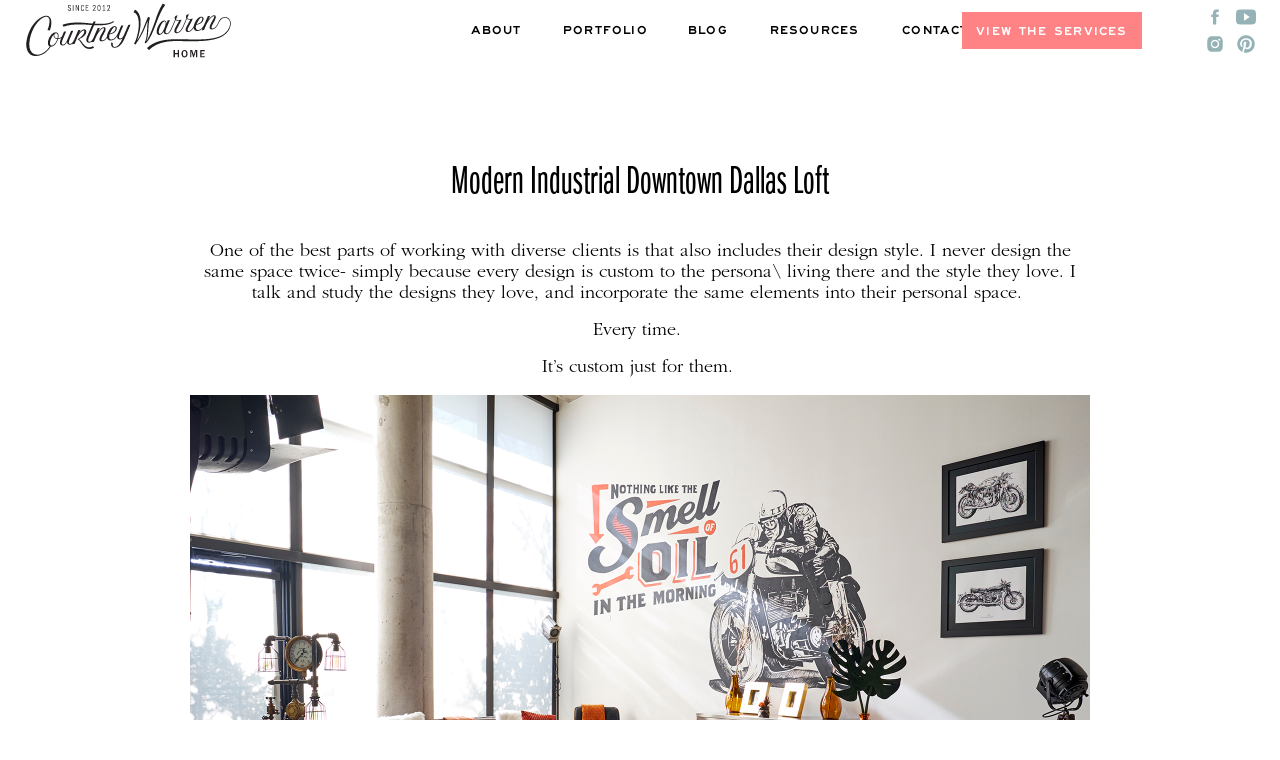

--- FILE ---
content_type: text/html; charset=UTF-8
request_url: https://courtneywarren.com/portfolio/lofty-ambitious/
body_size: 21879
content:
<!DOCTYPE html>
<html lang="en-US" class="d">
<head>
<link rel="stylesheet" type="text/css" href="//lib.showit.co/engine/2.6.4/showit.css" />
<meta name='robots' content='index, follow, max-image-preview:large, max-snippet:-1, max-video-preview:-1' />

<!-- Google Tag Manager for WordPress by gtm4wp.com -->
<script data-cfasync="false" data-pagespeed-no-defer>
	var gtm4wp_datalayer_name = "dataLayer";
	var dataLayer = dataLayer || [];
</script>
<!-- End Google Tag Manager for WordPress by gtm4wp.com -->
	<!-- This site is optimized with the Yoast SEO plugin v26.5 - https://yoast.com/wordpress/plugins/seo/ -->
	<title>Modern Industrial Downtown Dallas Loft | Courtney Warren Home</title>
	<meta name="description" content="Everything about this loft speaks to the owner’s personality and tastes. This isn&#039;t a bachelor pad or man cave." />
	<link rel="canonical" href="https://courtneywarren.com/portfolio/lofty-ambitious/" />
	<meta property="og:locale" content="en_US" />
	<meta property="og:type" content="article" />
	<meta property="og:title" content="Modern Industrial Downtown Dallas Loft | Courtney Warren Home" />
	<meta property="og:description" content="Everything about this loft speaks to the owner’s personality and tastes. This isn&#039;t a bachelor pad or man cave." />
	<meta property="og:url" content="https://courtneywarren.com/portfolio/lofty-ambitious/" />
	<meta property="og:site_name" content="Courtney Warren Home" />
	<meta property="article:publisher" content="https://www.facebook.com/Courtney-Warren-Home-144687692280910/" />
	<meta property="article:modified_time" content="2023-10-18T00:24:31+00:00" />
	<meta property="og:image" content="https://courtneywarren.com/wp-content/uploads/2018/03/DSCF5761lores-1.jpg" />
	<meta name="twitter:card" content="summary_large_image" />
	<meta name="twitter:label1" content="Est. reading time" />
	<meta name="twitter:data1" content="4 minutes" />
	<script type="application/ld+json" class="yoast-schema-graph">{"@context":"https://schema.org","@graph":[{"@type":"WebPage","@id":"https://courtneywarren.com/portfolio/lofty-ambitious/","url":"https://courtneywarren.com/portfolio/lofty-ambitious/","name":"Modern Industrial Downtown Dallas Loft | Courtney Warren Home","isPartOf":{"@id":"https://courtneywarren.com/#website"},"primaryImageOfPage":{"@id":"https://courtneywarren.com/portfolio/lofty-ambitious/#primaryimage"},"image":{"@id":"https://courtneywarren.com/portfolio/lofty-ambitious/#primaryimage"},"thumbnailUrl":"https://courtneywarren.com/wp-content/uploads/2018/03/DSCF5761lores-1.jpg","datePublished":"2023-01-06T09:24:04+00:00","dateModified":"2023-10-18T00:24:31+00:00","description":"Everything about this loft speaks to the owner’s personality and tastes. This isn't a bachelor pad or man cave.","breadcrumb":{"@id":"https://courtneywarren.com/portfolio/lofty-ambitious/#breadcrumb"},"inLanguage":"en-US","potentialAction":[{"@type":"ReadAction","target":["https://courtneywarren.com/portfolio/lofty-ambitious/"]}]},{"@type":"ImageObject","inLanguage":"en-US","@id":"https://courtneywarren.com/portfolio/lofty-ambitious/#primaryimage","url":"https://courtneywarren.com/wp-content/uploads/2018/03/DSCF5761lores-1.jpg","contentUrl":"https://courtneywarren.com/wp-content/uploads/2018/03/DSCF5761lores-1.jpg","width":1800,"height":1200},{"@type":"BreadcrumbList","@id":"https://courtneywarren.com/portfolio/lofty-ambitious/#breadcrumb","itemListElement":[{"@type":"ListItem","position":1,"name":"Home","item":"https://courtneywarren.com/"},{"@type":"ListItem","position":2,"name":"Portfolio","item":"https://courtneywarren.com/Portfolio/"},{"@type":"ListItem","position":3,"name":"Modern Industrial Downtown Dallas Loft"}]},{"@type":"WebSite","@id":"https://courtneywarren.com/#website","url":"https://courtneywarren.com/","name":"Courtney Warren Home","description":"Dallas, Texas Interior Designer","publisher":{"@id":"https://courtneywarren.com/#organization"},"potentialAction":[{"@type":"SearchAction","target":{"@type":"EntryPoint","urlTemplate":"https://courtneywarren.com/?s={search_term_string}"},"query-input":{"@type":"PropertyValueSpecification","valueRequired":true,"valueName":"search_term_string"}}],"inLanguage":"en-US"},{"@type":"Organization","@id":"https://courtneywarren.com/#organization","name":"Courtney Warren Home","url":"https://courtneywarren.com/","logo":{"@type":"ImageObject","inLanguage":"en-US","@id":"https://courtneywarren.com/#/schema/logo/image/","url":"https://courtneywarren.com/wp-content/uploads/2020/08/Script-Logo_Black@2x.png","contentUrl":"https://courtneywarren.com/wp-content/uploads/2020/08/Script-Logo_Black@2x.png","width":1336,"height":368,"caption":"Courtney Warren Home"},"image":{"@id":"https://courtneywarren.com/#/schema/logo/image/"},"sameAs":["https://www.facebook.com/Courtney-Warren-Home-144687692280910/","https://www.instagram.com/courtneywarrenhome/"]}]}</script>
	<!-- / Yoast SEO plugin. -->


<link rel='dns-prefetch' href='//a.omappapi.com' />
<link rel='dns-prefetch' href='//stats.wp.com' />
<link rel='preconnect' href='//c0.wp.com' />
<link rel="alternate" type="application/rss+xml" title="Courtney Warren Home &raquo; Feed" href="https://courtneywarren.com/feed/" />
<link rel="alternate" type="application/rss+xml" title="Courtney Warren Home &raquo; Comments Feed" href="https://courtneywarren.com/comments/feed/" />
		<!-- This site uses the Google Analytics by ExactMetrics plugin v8.10.1 - Using Analytics tracking - https://www.exactmetrics.com/ -->
							<script src="//www.googletagmanager.com/gtag/js?id=G-SWXCXM9YQQ"  data-cfasync="false" data-wpfc-render="false" type="text/javascript" async></script>
			<script data-cfasync="false" data-wpfc-render="false" type="text/javascript">
				var em_version = '8.10.1';
				var em_track_user = true;
				var em_no_track_reason = '';
								var ExactMetricsDefaultLocations = {"page_location":"https:\/\/courtneywarren.com\/portfolio\/lofty-ambitious\/"};
								ExactMetricsDefaultLocations.page_location = window.location.href;
								if ( typeof ExactMetricsPrivacyGuardFilter === 'function' ) {
					var ExactMetricsLocations = (typeof ExactMetricsExcludeQuery === 'object') ? ExactMetricsPrivacyGuardFilter( ExactMetricsExcludeQuery ) : ExactMetricsPrivacyGuardFilter( ExactMetricsDefaultLocations );
				} else {
					var ExactMetricsLocations = (typeof ExactMetricsExcludeQuery === 'object') ? ExactMetricsExcludeQuery : ExactMetricsDefaultLocations;
				}

								var disableStrs = [
										'ga-disable-G-SWXCXM9YQQ',
									];

				/* Function to detect opted out users */
				function __gtagTrackerIsOptedOut() {
					for (var index = 0; index < disableStrs.length; index++) {
						if (document.cookie.indexOf(disableStrs[index] + '=true') > -1) {
							return true;
						}
					}

					return false;
				}

				/* Disable tracking if the opt-out cookie exists. */
				if (__gtagTrackerIsOptedOut()) {
					for (var index = 0; index < disableStrs.length; index++) {
						window[disableStrs[index]] = true;
					}
				}

				/* Opt-out function */
				function __gtagTrackerOptout() {
					for (var index = 0; index < disableStrs.length; index++) {
						document.cookie = disableStrs[index] + '=true; expires=Thu, 31 Dec 2099 23:59:59 UTC; path=/';
						window[disableStrs[index]] = true;
					}
				}

				if ('undefined' === typeof gaOptout) {
					function gaOptout() {
						__gtagTrackerOptout();
					}
				}
								window.dataLayer = window.dataLayer || [];

				window.ExactMetricsDualTracker = {
					helpers: {},
					trackers: {},
				};
				if (em_track_user) {
					function __gtagDataLayer() {
						dataLayer.push(arguments);
					}

					function __gtagTracker(type, name, parameters) {
						if (!parameters) {
							parameters = {};
						}

						if (parameters.send_to) {
							__gtagDataLayer.apply(null, arguments);
							return;
						}

						if (type === 'event') {
														parameters.send_to = exactmetrics_frontend.v4_id;
							var hookName = name;
							if (typeof parameters['event_category'] !== 'undefined') {
								hookName = parameters['event_category'] + ':' + name;
							}

							if (typeof ExactMetricsDualTracker.trackers[hookName] !== 'undefined') {
								ExactMetricsDualTracker.trackers[hookName](parameters);
							} else {
								__gtagDataLayer('event', name, parameters);
							}
							
						} else {
							__gtagDataLayer.apply(null, arguments);
						}
					}

					__gtagTracker('js', new Date());
					__gtagTracker('set', {
						'developer_id.dNDMyYj': true,
											});
					if ( ExactMetricsLocations.page_location ) {
						__gtagTracker('set', ExactMetricsLocations);
					}
										__gtagTracker('config', 'G-SWXCXM9YQQ', {"forceSSL":"true","link_attribution":"true"} );
										window.gtag = __gtagTracker;										(function () {
						/* https://developers.google.com/analytics/devguides/collection/analyticsjs/ */
						/* ga and __gaTracker compatibility shim. */
						var noopfn = function () {
							return null;
						};
						var newtracker = function () {
							return new Tracker();
						};
						var Tracker = function () {
							return null;
						};
						var p = Tracker.prototype;
						p.get = noopfn;
						p.set = noopfn;
						p.send = function () {
							var args = Array.prototype.slice.call(arguments);
							args.unshift('send');
							__gaTracker.apply(null, args);
						};
						var __gaTracker = function () {
							var len = arguments.length;
							if (len === 0) {
								return;
							}
							var f = arguments[len - 1];
							if (typeof f !== 'object' || f === null || typeof f.hitCallback !== 'function') {
								if ('send' === arguments[0]) {
									var hitConverted, hitObject = false, action;
									if ('event' === arguments[1]) {
										if ('undefined' !== typeof arguments[3]) {
											hitObject = {
												'eventAction': arguments[3],
												'eventCategory': arguments[2],
												'eventLabel': arguments[4],
												'value': arguments[5] ? arguments[5] : 1,
											}
										}
									}
									if ('pageview' === arguments[1]) {
										if ('undefined' !== typeof arguments[2]) {
											hitObject = {
												'eventAction': 'page_view',
												'page_path': arguments[2],
											}
										}
									}
									if (typeof arguments[2] === 'object') {
										hitObject = arguments[2];
									}
									if (typeof arguments[5] === 'object') {
										Object.assign(hitObject, arguments[5]);
									}
									if ('undefined' !== typeof arguments[1].hitType) {
										hitObject = arguments[1];
										if ('pageview' === hitObject.hitType) {
											hitObject.eventAction = 'page_view';
										}
									}
									if (hitObject) {
										action = 'timing' === arguments[1].hitType ? 'timing_complete' : hitObject.eventAction;
										hitConverted = mapArgs(hitObject);
										__gtagTracker('event', action, hitConverted);
									}
								}
								return;
							}

							function mapArgs(args) {
								var arg, hit = {};
								var gaMap = {
									'eventCategory': 'event_category',
									'eventAction': 'event_action',
									'eventLabel': 'event_label',
									'eventValue': 'event_value',
									'nonInteraction': 'non_interaction',
									'timingCategory': 'event_category',
									'timingVar': 'name',
									'timingValue': 'value',
									'timingLabel': 'event_label',
									'page': 'page_path',
									'location': 'page_location',
									'title': 'page_title',
									'referrer' : 'page_referrer',
								};
								for (arg in args) {
																		if (!(!args.hasOwnProperty(arg) || !gaMap.hasOwnProperty(arg))) {
										hit[gaMap[arg]] = args[arg];
									} else {
										hit[arg] = args[arg];
									}
								}
								return hit;
							}

							try {
								f.hitCallback();
							} catch (ex) {
							}
						};
						__gaTracker.create = newtracker;
						__gaTracker.getByName = newtracker;
						__gaTracker.getAll = function () {
							return [];
						};
						__gaTracker.remove = noopfn;
						__gaTracker.loaded = true;
						window['__gaTracker'] = __gaTracker;
					})();
									} else {
										console.log("");
					(function () {
						function __gtagTracker() {
							return null;
						}

						window['__gtagTracker'] = __gtagTracker;
						window['gtag'] = __gtagTracker;
					})();
									}
			</script>
							<!-- / Google Analytics by ExactMetrics -->
		<script type="text/javascript">
/* <![CDATA[ */
window._wpemojiSettings = {"baseUrl":"https:\/\/s.w.org\/images\/core\/emoji\/16.0.1\/72x72\/","ext":".png","svgUrl":"https:\/\/s.w.org\/images\/core\/emoji\/16.0.1\/svg\/","svgExt":".svg","source":{"concatemoji":"https:\/\/courtneywarren.com\/wp-includes\/js\/wp-emoji-release.min.js?ver=6.8.3"}};
/*! This file is auto-generated */
!function(s,n){var o,i,e;function c(e){try{var t={supportTests:e,timestamp:(new Date).valueOf()};sessionStorage.setItem(o,JSON.stringify(t))}catch(e){}}function p(e,t,n){e.clearRect(0,0,e.canvas.width,e.canvas.height),e.fillText(t,0,0);var t=new Uint32Array(e.getImageData(0,0,e.canvas.width,e.canvas.height).data),a=(e.clearRect(0,0,e.canvas.width,e.canvas.height),e.fillText(n,0,0),new Uint32Array(e.getImageData(0,0,e.canvas.width,e.canvas.height).data));return t.every(function(e,t){return e===a[t]})}function u(e,t){e.clearRect(0,0,e.canvas.width,e.canvas.height),e.fillText(t,0,0);for(var n=e.getImageData(16,16,1,1),a=0;a<n.data.length;a++)if(0!==n.data[a])return!1;return!0}function f(e,t,n,a){switch(t){case"flag":return n(e,"\ud83c\udff3\ufe0f\u200d\u26a7\ufe0f","\ud83c\udff3\ufe0f\u200b\u26a7\ufe0f")?!1:!n(e,"\ud83c\udde8\ud83c\uddf6","\ud83c\udde8\u200b\ud83c\uddf6")&&!n(e,"\ud83c\udff4\udb40\udc67\udb40\udc62\udb40\udc65\udb40\udc6e\udb40\udc67\udb40\udc7f","\ud83c\udff4\u200b\udb40\udc67\u200b\udb40\udc62\u200b\udb40\udc65\u200b\udb40\udc6e\u200b\udb40\udc67\u200b\udb40\udc7f");case"emoji":return!a(e,"\ud83e\udedf")}return!1}function g(e,t,n,a){var r="undefined"!=typeof WorkerGlobalScope&&self instanceof WorkerGlobalScope?new OffscreenCanvas(300,150):s.createElement("canvas"),o=r.getContext("2d",{willReadFrequently:!0}),i=(o.textBaseline="top",o.font="600 32px Arial",{});return e.forEach(function(e){i[e]=t(o,e,n,a)}),i}function t(e){var t=s.createElement("script");t.src=e,t.defer=!0,s.head.appendChild(t)}"undefined"!=typeof Promise&&(o="wpEmojiSettingsSupports",i=["flag","emoji"],n.supports={everything:!0,everythingExceptFlag:!0},e=new Promise(function(e){s.addEventListener("DOMContentLoaded",e,{once:!0})}),new Promise(function(t){var n=function(){try{var e=JSON.parse(sessionStorage.getItem(o));if("object"==typeof e&&"number"==typeof e.timestamp&&(new Date).valueOf()<e.timestamp+604800&&"object"==typeof e.supportTests)return e.supportTests}catch(e){}return null}();if(!n){if("undefined"!=typeof Worker&&"undefined"!=typeof OffscreenCanvas&&"undefined"!=typeof URL&&URL.createObjectURL&&"undefined"!=typeof Blob)try{var e="postMessage("+g.toString()+"("+[JSON.stringify(i),f.toString(),p.toString(),u.toString()].join(",")+"));",a=new Blob([e],{type:"text/javascript"}),r=new Worker(URL.createObjectURL(a),{name:"wpTestEmojiSupports"});return void(r.onmessage=function(e){c(n=e.data),r.terminate(),t(n)})}catch(e){}c(n=g(i,f,p,u))}t(n)}).then(function(e){for(var t in e)n.supports[t]=e[t],n.supports.everything=n.supports.everything&&n.supports[t],"flag"!==t&&(n.supports.everythingExceptFlag=n.supports.everythingExceptFlag&&n.supports[t]);n.supports.everythingExceptFlag=n.supports.everythingExceptFlag&&!n.supports.flag,n.DOMReady=!1,n.readyCallback=function(){n.DOMReady=!0}}).then(function(){return e}).then(function(){var e;n.supports.everything||(n.readyCallback(),(e=n.source||{}).concatemoji?t(e.concatemoji):e.wpemoji&&e.twemoji&&(t(e.twemoji),t(e.wpemoji)))}))}((window,document),window._wpemojiSettings);
/* ]]> */
</script>
<style id='wp-emoji-styles-inline-css' type='text/css'>

	img.wp-smiley, img.emoji {
		display: inline !important;
		border: none !important;
		box-shadow: none !important;
		height: 1em !important;
		width: 1em !important;
		margin: 0 0.07em !important;
		vertical-align: -0.1em !important;
		background: none !important;
		padding: 0 !important;
	}
</style>
<link rel='stylesheet' id='wp-block-library-css' href='https://c0.wp.com/c/6.8.3/wp-includes/css/dist/block-library/style.min.css' type='text/css' media='all' />
<style id='classic-theme-styles-inline-css' type='text/css'>
/*! This file is auto-generated */
.wp-block-button__link{color:#fff;background-color:#32373c;border-radius:9999px;box-shadow:none;text-decoration:none;padding:calc(.667em + 2px) calc(1.333em + 2px);font-size:1.125em}.wp-block-file__button{background:#32373c;color:#fff;text-decoration:none}
</style>
<link rel='stylesheet' id='mediaelement-css' href='https://c0.wp.com/c/6.8.3/wp-includes/js/mediaelement/mediaelementplayer-legacy.min.css' type='text/css' media='all' />
<link rel='stylesheet' id='wp-mediaelement-css' href='https://c0.wp.com/c/6.8.3/wp-includes/js/mediaelement/wp-mediaelement.min.css' type='text/css' media='all' />
<style id='jetpack-sharing-buttons-style-inline-css' type='text/css'>
.jetpack-sharing-buttons__services-list{display:flex;flex-direction:row;flex-wrap:wrap;gap:0;list-style-type:none;margin:5px;padding:0}.jetpack-sharing-buttons__services-list.has-small-icon-size{font-size:12px}.jetpack-sharing-buttons__services-list.has-normal-icon-size{font-size:16px}.jetpack-sharing-buttons__services-list.has-large-icon-size{font-size:24px}.jetpack-sharing-buttons__services-list.has-huge-icon-size{font-size:36px}@media print{.jetpack-sharing-buttons__services-list{display:none!important}}.editor-styles-wrapper .wp-block-jetpack-sharing-buttons{gap:0;padding-inline-start:0}ul.jetpack-sharing-buttons__services-list.has-background{padding:1.25em 2.375em}
</style>
<style id='global-styles-inline-css' type='text/css'>
:root{--wp--preset--aspect-ratio--square: 1;--wp--preset--aspect-ratio--4-3: 4/3;--wp--preset--aspect-ratio--3-4: 3/4;--wp--preset--aspect-ratio--3-2: 3/2;--wp--preset--aspect-ratio--2-3: 2/3;--wp--preset--aspect-ratio--16-9: 16/9;--wp--preset--aspect-ratio--9-16: 9/16;--wp--preset--color--black: #000000;--wp--preset--color--cyan-bluish-gray: #abb8c3;--wp--preset--color--white: #ffffff;--wp--preset--color--pale-pink: #f78da7;--wp--preset--color--vivid-red: #cf2e2e;--wp--preset--color--luminous-vivid-orange: #ff6900;--wp--preset--color--luminous-vivid-amber: #fcb900;--wp--preset--color--light-green-cyan: #7bdcb5;--wp--preset--color--vivid-green-cyan: #00d084;--wp--preset--color--pale-cyan-blue: #8ed1fc;--wp--preset--color--vivid-cyan-blue: #0693e3;--wp--preset--color--vivid-purple: #9b51e0;--wp--preset--gradient--vivid-cyan-blue-to-vivid-purple: linear-gradient(135deg,rgba(6,147,227,1) 0%,rgb(155,81,224) 100%);--wp--preset--gradient--light-green-cyan-to-vivid-green-cyan: linear-gradient(135deg,rgb(122,220,180) 0%,rgb(0,208,130) 100%);--wp--preset--gradient--luminous-vivid-amber-to-luminous-vivid-orange: linear-gradient(135deg,rgba(252,185,0,1) 0%,rgba(255,105,0,1) 100%);--wp--preset--gradient--luminous-vivid-orange-to-vivid-red: linear-gradient(135deg,rgba(255,105,0,1) 0%,rgb(207,46,46) 100%);--wp--preset--gradient--very-light-gray-to-cyan-bluish-gray: linear-gradient(135deg,rgb(238,238,238) 0%,rgb(169,184,195) 100%);--wp--preset--gradient--cool-to-warm-spectrum: linear-gradient(135deg,rgb(74,234,220) 0%,rgb(151,120,209) 20%,rgb(207,42,186) 40%,rgb(238,44,130) 60%,rgb(251,105,98) 80%,rgb(254,248,76) 100%);--wp--preset--gradient--blush-light-purple: linear-gradient(135deg,rgb(255,206,236) 0%,rgb(152,150,240) 100%);--wp--preset--gradient--blush-bordeaux: linear-gradient(135deg,rgb(254,205,165) 0%,rgb(254,45,45) 50%,rgb(107,0,62) 100%);--wp--preset--gradient--luminous-dusk: linear-gradient(135deg,rgb(255,203,112) 0%,rgb(199,81,192) 50%,rgb(65,88,208) 100%);--wp--preset--gradient--pale-ocean: linear-gradient(135deg,rgb(255,245,203) 0%,rgb(182,227,212) 50%,rgb(51,167,181) 100%);--wp--preset--gradient--electric-grass: linear-gradient(135deg,rgb(202,248,128) 0%,rgb(113,206,126) 100%);--wp--preset--gradient--midnight: linear-gradient(135deg,rgb(2,3,129) 0%,rgb(40,116,252) 100%);--wp--preset--font-size--small: 13px;--wp--preset--font-size--medium: 20px;--wp--preset--font-size--large: 36px;--wp--preset--font-size--x-large: 42px;--wp--preset--spacing--20: 0.44rem;--wp--preset--spacing--30: 0.67rem;--wp--preset--spacing--40: 1rem;--wp--preset--spacing--50: 1.5rem;--wp--preset--spacing--60: 2.25rem;--wp--preset--spacing--70: 3.38rem;--wp--preset--spacing--80: 5.06rem;--wp--preset--shadow--natural: 6px 6px 9px rgba(0, 0, 0, 0.2);--wp--preset--shadow--deep: 12px 12px 50px rgba(0, 0, 0, 0.4);--wp--preset--shadow--sharp: 6px 6px 0px rgba(0, 0, 0, 0.2);--wp--preset--shadow--outlined: 6px 6px 0px -3px rgba(255, 255, 255, 1), 6px 6px rgba(0, 0, 0, 1);--wp--preset--shadow--crisp: 6px 6px 0px rgba(0, 0, 0, 1);}:where(.is-layout-flex){gap: 0.5em;}:where(.is-layout-grid){gap: 0.5em;}body .is-layout-flex{display: flex;}.is-layout-flex{flex-wrap: wrap;align-items: center;}.is-layout-flex > :is(*, div){margin: 0;}body .is-layout-grid{display: grid;}.is-layout-grid > :is(*, div){margin: 0;}:where(.wp-block-columns.is-layout-flex){gap: 2em;}:where(.wp-block-columns.is-layout-grid){gap: 2em;}:where(.wp-block-post-template.is-layout-flex){gap: 1.25em;}:where(.wp-block-post-template.is-layout-grid){gap: 1.25em;}.has-black-color{color: var(--wp--preset--color--black) !important;}.has-cyan-bluish-gray-color{color: var(--wp--preset--color--cyan-bluish-gray) !important;}.has-white-color{color: var(--wp--preset--color--white) !important;}.has-pale-pink-color{color: var(--wp--preset--color--pale-pink) !important;}.has-vivid-red-color{color: var(--wp--preset--color--vivid-red) !important;}.has-luminous-vivid-orange-color{color: var(--wp--preset--color--luminous-vivid-orange) !important;}.has-luminous-vivid-amber-color{color: var(--wp--preset--color--luminous-vivid-amber) !important;}.has-light-green-cyan-color{color: var(--wp--preset--color--light-green-cyan) !important;}.has-vivid-green-cyan-color{color: var(--wp--preset--color--vivid-green-cyan) !important;}.has-pale-cyan-blue-color{color: var(--wp--preset--color--pale-cyan-blue) !important;}.has-vivid-cyan-blue-color{color: var(--wp--preset--color--vivid-cyan-blue) !important;}.has-vivid-purple-color{color: var(--wp--preset--color--vivid-purple) !important;}.has-black-background-color{background-color: var(--wp--preset--color--black) !important;}.has-cyan-bluish-gray-background-color{background-color: var(--wp--preset--color--cyan-bluish-gray) !important;}.has-white-background-color{background-color: var(--wp--preset--color--white) !important;}.has-pale-pink-background-color{background-color: var(--wp--preset--color--pale-pink) !important;}.has-vivid-red-background-color{background-color: var(--wp--preset--color--vivid-red) !important;}.has-luminous-vivid-orange-background-color{background-color: var(--wp--preset--color--luminous-vivid-orange) !important;}.has-luminous-vivid-amber-background-color{background-color: var(--wp--preset--color--luminous-vivid-amber) !important;}.has-light-green-cyan-background-color{background-color: var(--wp--preset--color--light-green-cyan) !important;}.has-vivid-green-cyan-background-color{background-color: var(--wp--preset--color--vivid-green-cyan) !important;}.has-pale-cyan-blue-background-color{background-color: var(--wp--preset--color--pale-cyan-blue) !important;}.has-vivid-cyan-blue-background-color{background-color: var(--wp--preset--color--vivid-cyan-blue) !important;}.has-vivid-purple-background-color{background-color: var(--wp--preset--color--vivid-purple) !important;}.has-black-border-color{border-color: var(--wp--preset--color--black) !important;}.has-cyan-bluish-gray-border-color{border-color: var(--wp--preset--color--cyan-bluish-gray) !important;}.has-white-border-color{border-color: var(--wp--preset--color--white) !important;}.has-pale-pink-border-color{border-color: var(--wp--preset--color--pale-pink) !important;}.has-vivid-red-border-color{border-color: var(--wp--preset--color--vivid-red) !important;}.has-luminous-vivid-orange-border-color{border-color: var(--wp--preset--color--luminous-vivid-orange) !important;}.has-luminous-vivid-amber-border-color{border-color: var(--wp--preset--color--luminous-vivid-amber) !important;}.has-light-green-cyan-border-color{border-color: var(--wp--preset--color--light-green-cyan) !important;}.has-vivid-green-cyan-border-color{border-color: var(--wp--preset--color--vivid-green-cyan) !important;}.has-pale-cyan-blue-border-color{border-color: var(--wp--preset--color--pale-cyan-blue) !important;}.has-vivid-cyan-blue-border-color{border-color: var(--wp--preset--color--vivid-cyan-blue) !important;}.has-vivid-purple-border-color{border-color: var(--wp--preset--color--vivid-purple) !important;}.has-vivid-cyan-blue-to-vivid-purple-gradient-background{background: var(--wp--preset--gradient--vivid-cyan-blue-to-vivid-purple) !important;}.has-light-green-cyan-to-vivid-green-cyan-gradient-background{background: var(--wp--preset--gradient--light-green-cyan-to-vivid-green-cyan) !important;}.has-luminous-vivid-amber-to-luminous-vivid-orange-gradient-background{background: var(--wp--preset--gradient--luminous-vivid-amber-to-luminous-vivid-orange) !important;}.has-luminous-vivid-orange-to-vivid-red-gradient-background{background: var(--wp--preset--gradient--luminous-vivid-orange-to-vivid-red) !important;}.has-very-light-gray-to-cyan-bluish-gray-gradient-background{background: var(--wp--preset--gradient--very-light-gray-to-cyan-bluish-gray) !important;}.has-cool-to-warm-spectrum-gradient-background{background: var(--wp--preset--gradient--cool-to-warm-spectrum) !important;}.has-blush-light-purple-gradient-background{background: var(--wp--preset--gradient--blush-light-purple) !important;}.has-blush-bordeaux-gradient-background{background: var(--wp--preset--gradient--blush-bordeaux) !important;}.has-luminous-dusk-gradient-background{background: var(--wp--preset--gradient--luminous-dusk) !important;}.has-pale-ocean-gradient-background{background: var(--wp--preset--gradient--pale-ocean) !important;}.has-electric-grass-gradient-background{background: var(--wp--preset--gradient--electric-grass) !important;}.has-midnight-gradient-background{background: var(--wp--preset--gradient--midnight) !important;}.has-small-font-size{font-size: var(--wp--preset--font-size--small) !important;}.has-medium-font-size{font-size: var(--wp--preset--font-size--medium) !important;}.has-large-font-size{font-size: var(--wp--preset--font-size--large) !important;}.has-x-large-font-size{font-size: var(--wp--preset--font-size--x-large) !important;}
:where(.wp-block-post-template.is-layout-flex){gap: 1.25em;}:where(.wp-block-post-template.is-layout-grid){gap: 1.25em;}
:where(.wp-block-columns.is-layout-flex){gap: 2em;}:where(.wp-block-columns.is-layout-grid){gap: 2em;}
:root :where(.wp-block-pullquote){font-size: 1.5em;line-height: 1.6;}
</style>
<link rel='stylesheet' id='sheknows-infuse-css' href='https://courtneywarren.com/wp-content/plugins/sheknows-infuse/public/css/style.css?ver=1.0.43' type='text/css' media='all' />
<style id='wpxpo-global-style-inline-css' type='text/css'>
:root {
			--preset-color1: #037fff;
			--preset-color2: #026fe0;
			--preset-color3: #071323;
			--preset-color4: #132133;
			--preset-color5: #34495e;
			--preset-color6: #787676;
			--preset-color7: #f0f2f3;
			--preset-color8: #f8f9fa;
			--preset-color9: #ffffff;
		}{}
</style>
<style id='ultp-preset-colors-style-inline-css' type='text/css'>
:root { --postx_preset_Base_1_color: #f4f4ff; --postx_preset_Base_2_color: #dddff8; --postx_preset_Base_3_color: #B4B4D6; --postx_preset_Primary_color: #3323f0; --postx_preset_Secondary_color: #4a5fff; --postx_preset_Tertiary_color: #FFFFFF; --postx_preset_Contrast_3_color: #545472; --postx_preset_Contrast_2_color: #262657; --postx_preset_Contrast_1_color: #10102e; --postx_preset_Over_Primary_color: #ffffff;  }
</style>
<style id='ultp-preset-gradient-style-inline-css' type='text/css'>
:root { --postx_preset_Primary_to_Secondary_to_Right_gradient: linear-gradient(90deg, var(--postx_preset_Primary_color) 0%, var(--postx_preset_Secondary_color) 100%); --postx_preset_Primary_to_Secondary_to_Bottom_gradient: linear-gradient(180deg, var(--postx_preset_Primary_color) 0%, var(--postx_preset_Secondary_color) 100%); --postx_preset_Secondary_to_Primary_to_Right_gradient: linear-gradient(90deg, var(--postx_preset_Secondary_color) 0%, var(--postx_preset_Primary_color) 100%); --postx_preset_Secondary_to_Primary_to_Bottom_gradient: linear-gradient(180deg, var(--postx_preset_Secondary_color) 0%, var(--postx_preset_Primary_color) 100%); --postx_preset_Cold_Evening_gradient: linear-gradient(0deg, rgb(12, 52, 131) 0%, rgb(162, 182, 223) 100%, rgb(107, 140, 206) 100%, rgb(162, 182, 223) 100%); --postx_preset_Purple_Division_gradient: linear-gradient(0deg, rgb(112, 40, 228) 0%, rgb(229, 178, 202) 100%); --postx_preset_Over_Sun_gradient: linear-gradient(60deg, rgb(171, 236, 214) 0%, rgb(251, 237, 150) 100%); --postx_preset_Morning_Salad_gradient: linear-gradient(-255deg, rgb(183, 248, 219) 0%, rgb(80, 167, 194) 100%); --postx_preset_Fabled_Sunset_gradient: linear-gradient(-270deg, rgb(35, 21, 87) 0%, rgb(68, 16, 122) 29%, rgb(255, 19, 97) 67%, rgb(255, 248, 0) 100%);  }
</style>
<style id='ultp-preset-typo-style-inline-css' type='text/css'>
:root { --postx_preset_Heading_typo_font_family: Helvetica; --postx_preset_Heading_typo_font_family_type: sans-serif; --postx_preset_Heading_typo_font_weight: 600; --postx_preset_Heading_typo_text_transform: capitalize; --postx_preset_Body_and_Others_typo_font_family: Helvetica; --postx_preset_Body_and_Others_typo_font_family_type: sans-serif; --postx_preset_Body_and_Others_typo_font_weight: 400; --postx_preset_Body_and_Others_typo_text_transform: lowercase; --postx_preset_body_typo_font_size_lg: 16px; --postx_preset_paragraph_1_typo_font_size_lg: 12px; --postx_preset_paragraph_2_typo_font_size_lg: 12px; --postx_preset_paragraph_3_typo_font_size_lg: 12px; --postx_preset_heading_h1_typo_font_size_lg: 42px; --postx_preset_heading_h2_typo_font_size_lg: 36px; --postx_preset_heading_h3_typo_font_size_lg: 30px; --postx_preset_heading_h4_typo_font_size_lg: 24px; --postx_preset_heading_h5_typo_font_size_lg: 20px; --postx_preset_heading_h6_typo_font_size_lg: 16px; }
</style>
<link rel='stylesheet' id='pub-style-css' href='https://courtneywarren.com/wp-content/themes/showit/pubs/xs3uz8sco8cjqw7-bk4upa/20260107161841Sg5kz7g/assets/pub.css?ver=1767802738' type='text/css' media='all' />
<script type="text/javascript" src="https://courtneywarren.com/wp-content/plugins/google-analytics-dashboard-for-wp/assets/js/frontend-gtag.min.js?ver=8.10.1" id="exactmetrics-frontend-script-js" async="async" data-wp-strategy="async"></script>
<script data-cfasync="false" data-wpfc-render="false" type="text/javascript" id='exactmetrics-frontend-script-js-extra'>/* <![CDATA[ */
var exactmetrics_frontend = {"js_events_tracking":"true","download_extensions":"doc,pdf,ppt,zip,xls,docx,pptx,xlsx","inbound_paths":"[{\"path\":\"\\\/go\\\/\",\"label\":\"affiliate\"},{\"path\":\"\\\/recommend\\\/\",\"label\":\"affiliate\"}]","home_url":"https:\/\/courtneywarren.com","hash_tracking":"false","v4_id":"G-SWXCXM9YQQ"};/* ]]> */
</script>
<script type="text/javascript" src="https://c0.wp.com/c/6.8.3/wp-includes/js/jquery/jquery.min.js" id="jquery-core-js"></script>
<script type="text/javascript" id="jquery-core-js-after">
/* <![CDATA[ */
$ = jQuery;
/* ]]> */
</script>
<script type="text/javascript" src="https://c0.wp.com/c/6.8.3/wp-includes/js/jquery/jquery-migrate.min.js" id="jquery-migrate-js"></script>
<script type="text/javascript" src="https://courtneywarren.com/wp-content/themes/showit/pubs/xs3uz8sco8cjqw7-bk4upa/20260107161841Sg5kz7g/assets/pub.js?ver=1767802738" id="pub-script-js"></script>
<link rel="https://api.w.org/" href="https://courtneywarren.com/wp-json/" /><link rel="alternate" title="JSON" type="application/json" href="https://courtneywarren.com/wp-json/wp/v2/portfolio/11514" /><link rel="EditURI" type="application/rsd+xml" title="RSD" href="https://courtneywarren.com/xmlrpc.php?rsd" />
<link rel='shortlink' href='https://courtneywarren.com/?p=11514' />
<link rel="alternate" title="oEmbed (JSON)" type="application/json+oembed" href="https://courtneywarren.com/wp-json/oembed/1.0/embed?url=https%3A%2F%2Fcourtneywarren.com%2Fportfolio%2Flofty-ambitious%2F" />
<link rel="alternate" title="oEmbed (XML)" type="text/xml+oembed" href="https://courtneywarren.com/wp-json/oembed/1.0/embed?url=https%3A%2F%2Fcourtneywarren.com%2Fportfolio%2Flofty-ambitious%2F&#038;format=xml" />
		<script type="text/javascript" async defer data-pin-color="red"  data-pin-hover="true"
			src="https://courtneywarren.com/wp-content/plugins/pinterest-pin-it-button-on-image-hover-and-post/js/pinit.js"></script>
		<!-- Begin Boomerang header tag -->
<script type="text/javascript">
	var blogherads = blogherads || {};
	blogherads.adq = blogherads.adq || [];

	blogherads.adq.push(function () {
												blogherads.setTargeting("ci", 11514);
								blogherads.setTargeting("pt", "portfolio");
						if (blogherads.setADmantXData) {
						blogherads.setADmantXData({"fetchingDelay":1870,"converter":"goose","version":"3.3.53","nwords":300,"url":"https:\/\/courtneywarren.com\/portfolio\/lofty-ambitious\/","valid":"OK","delay":3,"entities":[{"score":16,"origin":"NORMAL","name":"loft","type":"MAINLEMMAS"},{"score":13,"origin":"NORMAL","name":"Dallas","type":"PLACES"},{"score":7,"origin":"NORMAL","name":"design","type":"MAINLEMMAS"},{"score":5,"origin":"NORMAL","name":"apartment","type":"MAINLEMMAS"},{"score":4,"origin":"NORMAL","name":"downtown","type":"MAINLEMMAS"},{"score":3,"origin":"NORMAL","name":"modern","type":"MAINLEMMAS"},{"score":3,"origin":"NORMAL","name":"industrial","type":"MAINLEMMAS"},{"score":2,"origin":"NORMAL","name":"Tx","type":"MAINLEMMAS"},{"score":2,"origin":"NORMAL","name":"Courtney Warren Home","type":"PEOPLE"},{"score":2,"origin":"NORMAL","name":"cave","type":"MAINLEMMAS"},{"score":1,"origin":"NORMAL","name":"Texas","type":"PLACES"},{"score":1,"origin":"NORMAL","name":"Living Magazine","type":"ORGANIZATIONS"}],"admants":[{"score":84,"targeting":"Contextual","unique_id":4700,"origin":"ADMANTS","name":"S_4700","segment_type":"Custom","team":0,"type":"ADMANTS","title":"S_4700"},{"score":80,"targeting":"Contextual","unique_id":4286,"origin":"ADMANTS","name":"S_4286","segment_type":"Custom","team":0,"type":"ADMANTS","title":"S_4286"},{"score":72,"targeting":"Contextual","unique_id":6764,"origin":"ADMANTS","name":"S_6764","segment_type":"Custom","team":0,"type":"ADMANTS","title":"S_6764"},{"score":47,"targeting":"Contextual","unique_id":7075,"origin":"ADMANTS","name":"S_7075","segment_type":"Custom","team":0,"type":"ADMANTS","title":"S_7075"},{"score":47,"targeting":"Contextual","unique_id":6651,"origin":"ADMANTS","name":"S_6651","segment_type":"Custom","team":0,"type":"ADMANTS","title":"S_6651"},{"score":32,"targeting":"Contextual","unique_id":5019,"origin":"ADMANTS","name":"S_5019","segment_type":"Custom","team":0,"type":"ADMANTS","title":"S_5019"},{"score":22,"targeting":"Contextual","unique_id":4367,"origin":"ADMANTS","name":"S_4367","segment_type":"Custom","team":0,"type":"ADMANTS","title":"S_4367"},{"score":22,"targeting":"Contextual","unique_id":4313,"origin":"ADMANTS","name":"S_4313","segment_type":"Custom","team":0,"type":"ADMANTS","title":"S_4313"},{"score":20,"targeting":"Contextual","unique_id":6554,"origin":"ADMANTS","name":"S_6554","segment_type":"Custom","team":0,"type":"ADMANTS","title":"S_6554"},{"score":20,"targeting":"Contextual","unique_id":4283,"origin":"ADMANTS","name":"S_4283","segment_type":"Custom","team":0,"type":"ADMANTS","title":"S_4283"},{"score":20,"targeting":"Contextual","unique_id":12747,"origin":"ADMANTS","name":"S_12747","segment_type":"Custom","team":0,"type":"ADMANTS","title":"S_12747"},{"score":10,"targeting":"Contextual","unique_id":6657,"origin":"ADMANTS","name":"S_6657","segment_type":"Vertical","team":0,"type":"ADMANTS","title":"S_6657"},{"score":10,"targeting":"Contextual","unique_id":6655,"origin":"ADMANTS","name":"S_6655","segment_type":"Topical","team":0,"type":"ADMANTS","title":"S_6655"},{"score":10,"targeting":"Contextual","unique_id":6648,"origin":"ADMANTS","name":"S_6648","segment_type":"Custom","team":0,"type":"ADMANTS","title":"S_6648"},{"score":5,"targeting":"Contextual","unique_id":6766,"origin":"ADMANTS","name":"S_6766","segment_type":"Custom","team":0,"type":"ADMANTS","title":"S_6766"}],"categories":[{"score":28,"origin":"NORMAL","name":"design","type":"TOPICS","parents":["fine art"]},{"score":28,"origin":"NORMAL","name":"apartments","type":"TOPICS","parents":["real estate"]},{"score":22,"origin":"VIRTUAL","name":"real estate","type":"TOPICS"},{"score":22,"origin":"VIRTUAL","name":"fine art","type":"TOPICS"}],"lang":"en","feelings":[{"score":47,"origin":"NORMAL","name":"positive sentiment","type":"FEELINGS","parents":["sentiment"]},{"score":36,"origin":"VIRTUAL","name":"sentiment","type":"FEELINGS"},{"score":7,"origin":"NORMAL","name":"like","type":"FEELINGS","parents":["positive emotions","emotions"]},{"score":5,"origin":"VIRTUAL","name":"positive emotions","type":"FEELINGS","parents":["emotions"]},{"score":5,"origin":"VIRTUAL","name":"emotions","type":"FEELINGS"}],"key":"dcde31e32d21f5432ab192ee50f9e0a8ef294bab4778ada95dfabeb949b2b9ce","timestamp":1769030778,"info":"OK"}, "success");
		}
		});
</script>
<script type="text/javascript" async="async" data-cfasync="false" src="https://ads.blogherads.com/static/blogherads.js"></script>
<script type="text/javascript" async="async" data-cfasync="false" src="https://ads.blogherads.com/sk/12/124/1240744/30778/header.js"></script>
<!-- End Boomerang header tag -->
<meta name="p:domain_verify" content="828a411af652f4ba10f90c95c0ad10cd"/>


<script>
  (function(w, d, t, h, s, n) {
    w.FlodeskObject = n;
    var fn = function() {
      (w[n].q = w[n].q || []).push(arguments);
    };
    w[n] = w[n] || fn;
    var f = d.getElementsByTagName(t)[0];
    var v = '?v=' + Math.floor(new Date().getTime() / (120 * 1000)) * 60;
    var sm = d.createElement(t);
    sm.async = true;
    sm.type = 'module';
    sm.src = h + s + '.mjs' + v;
    f.parentNode.insertBefore(sm, f);
    var sn = d.createElement(t);
    sn.async = true;
    sn.noModule = true;
    sn.src = h + s + '.js' + v;
    f.parentNode.insertBefore(sn, f);
  })(window, document, 'script', 'https://assets.flodesk.com', '/universal', 'fd');
</script>
<script>
  window.fd('form', {
    formId: '5f088de3b9c153002b5af168'
  });
</script>
	<style>img#wpstats{display:none}</style>
		
<!-- Google Tag Manager for WordPress by gtm4wp.com -->
<!-- GTM Container placement set to automatic -->
<script data-cfasync="false" data-pagespeed-no-defer type="text/javascript">
	var dataLayer_content = {"pagePostType":"portfolio","pagePostType2":"single-portfolio","pagePostAuthor":"Courtney Warren"};
	dataLayer.push( dataLayer_content );
</script>
<script data-cfasync="false" data-pagespeed-no-defer type="text/javascript">
(function(w,d,s,l,i){w[l]=w[l]||[];w[l].push({'gtm.start':
new Date().getTime(),event:'gtm.js'});var f=d.getElementsByTagName(s)[0],
j=d.createElement(s),dl=l!='dataLayer'?'&l='+l:'';j.async=true;j.src=
'//www.googletagmanager.com/gtm.js?id='+i+dl;f.parentNode.insertBefore(j,f);
})(window,document,'script','dataLayer','GTM-534J4444');
</script>
<!-- End Google Tag Manager for WordPress by gtm4wp.com -->
<!-- Meta Pixel Code -->
<script type='text/javascript'>
!function(f,b,e,v,n,t,s){if(f.fbq)return;n=f.fbq=function(){n.callMethod?
n.callMethod.apply(n,arguments):n.queue.push(arguments)};if(!f._fbq)f._fbq=n;
n.push=n;n.loaded=!0;n.version='2.0';n.queue=[];t=b.createElement(e);t.async=!0;
t.src=v;s=b.getElementsByTagName(e)[0];s.parentNode.insertBefore(t,s)}(window,
document,'script','https://connect.facebook.net/en_US/fbevents.js');
</script>
<!-- End Meta Pixel Code -->
<script type='text/javascript'>var url = window.location.origin + '?ob=open-bridge';
            fbq('set', 'openbridge', '1677518152467341', url);
fbq('init', '1677518152467341', {}, {
    "agent": "wordpress-6.8.3-4.1.5"
})</script><script type='text/javascript'>
    fbq('track', 'PageView', []);
  </script><script type="text/javascript" src="//script.crazyegg.com/pages/scripts/0129/4733.js" async="async"></script><link rel="icon" href="https://courtneywarren.com/wp-content/uploads/2020/06/favicon-cwh-66x66.png" sizes="32x32" />
<link rel="icon" href="https://courtneywarren.com/wp-content/uploads/2020/06/favicon-cwh.png" sizes="192x192" />
<link rel="apple-touch-icon" href="https://courtneywarren.com/wp-content/uploads/2020/06/favicon-cwh.png" />
<meta name="msapplication-TileImage" content="https://courtneywarren.com/wp-content/uploads/2020/06/favicon-cwh.png" />

<meta charset="UTF-8" />
<meta name="viewport" content="width=device-width, initial-scale=1" />
<link rel="icon" type="image/png" href="//static.showit.co/200/qxo00MdhTCqypf6DEvQMYA/195119/favicon-cwh.png" />
<link rel="preconnect" href="https://static.showit.co" />


<style>
@font-face{font-family:SAA Series FD;src:url('//static.showit.co/file/Fzgc87PuTPOWevDjaSlgZA/shared/saa-series-w01-f-d.woff');}
@font-face{font-family:ITC Franklin Gothic STD Book Ext Comp;src:url('//static.showit.co/file/VxDLmjHCRCO1vdZbEFXgFQ/shared/itcfranklingothicstd-bkxcp.woff');}
@font-face{font-family:Garamond Light ITC;src:url('//static.showit.co/file/LvOOnUv_Qxaz-hEwW-GOBg/shared/itcgaramondstd-lt.woff');}
@font-face{font-family:ITC Franklin Gothic STD Medium;src:url('//static.showit.co/file/TGWy3iWiRgmOulHCaGEpvg/shared/itc_franklin_gothic_std_medium.woff');}
</style>
<script id="init_data" type="application/json">
{"mobile":{"w":320},"desktop":{"w":1200,"defaultTrIn":{"type":"fade"},"defaultTrOut":{"type":"fade"},"bgFillType":"color","bgColor":"#000000:0"},"sid":"xs3uz8sco8cjqw7-bk4upa","break":768,"assetURL":"//static.showit.co","contactFormId":"195119/330431","cfAction":"aHR0cHM6Ly9jbGllbnRzZXJ2aWNlLnNob3dpdC5jby9jb250YWN0Zm9ybQ==","sgAction":"aHR0cHM6Ly9jbGllbnRzZXJ2aWNlLnNob3dpdC5jby9zb2NpYWxncmlk","blockData":[{"slug":"menu","visible":"a","states":[],"d":{"h":60,"w":1200,"locking":{"side":"st"},"bgFillType":"color","bgColor":"#ffffff","bgMediaType":"none"},"m":{"h":571,"w":320,"locking":{"side":"t"},"nature":"wH","bgFillType":"color","bgColor":"#ffffff","bgMediaType":"none"}},{"slug":"mobile-menu","visible":"m","states":[],"d":{"h":400,"w":1200,"bgFillType":"color","bgColor":"colors-7","bgMediaType":"none"},"m":{"h":55,"w":320,"locking":{"side":"st"},"bgFillType":"color","bgColor":"colors-7","bgMediaType":"none"}},{"slug":"post-title","visible":"a","states":[],"d":{"h":150,"w":1200,"locking":{"offset":100},"nature":"dH","bgFillType":"color","bgColor":"#FFFFFF","bgMediaType":"none"},"m":{"h":65,"w":320,"nature":"dH","bgFillType":"color","bgColor":"#FFFFFF","bgMediaType":"none"}},{"slug":"post-meta","visible":"a","states":[],"d":{"h":539,"w":1200,"nature":"dH","bgFillType":"color","bgColor":"#FFFFFF","bgMediaType":"none"},"m":{"h":353,"w":320,"nature":"dH","bgFillType":"color","bgColor":"#FFFFFF","bgMediaType":"none"}},{"slug":"footer","visible":"a","states":[],"d":{"h":660,"w":1200,"bgFillType":"color","bgColor":"colors-6","bgMediaType":"none"},"m":{"h":850,"w":320,"bgFillType":"color","bgColor":"colors-6","bgMediaType":"none"}}],"elementData":[{"type":"icon","visible":"a","id":"menu_0","blockId":"menu","m":{"x":216,"y":521,"w":25,"h":25,"a":0,"lockV":"b"},"d":{"x":1156,"y":34,"w":20,"h":20,"a":0,"lockH":"r"}},{"type":"icon","visible":"a","id":"menu_1","blockId":"menu","m":{"x":171,"y":521,"w":25,"h":25,"a":0,"lockV":"b"},"d":{"x":1125,"y":34,"w":20,"h":20,"a":0,"lockH":"r"}},{"type":"icon","visible":"a","id":"menu_2","blockId":"menu","m":{"x":125,"y":521,"w":25,"h":25,"a":0,"lockV":"b"},"d":{"x":1156,"y":7,"w":20,"h":20,"a":0,"lockH":"r"}},{"type":"icon","visible":"a","id":"menu_3","blockId":"menu","m":{"x":80,"y":521,"w":25,"h":25,"a":0,"lockV":"b"},"d":{"x":1125,"y":7,"w":20,"h":20,"a":0,"lockH":"r"}},{"type":"text","visible":"a","id":"menu_4","blockId":"menu","m":{"x":71,"y":241,"w":173,"h":21,"a":0},"d":{"x":601,"y":20,"w":54,"h":20,"a":0,"lockH":"r"}},{"type":"text","visible":"a","id":"menu_5","blockId":"menu","m":{"x":71,"y":187,"w":173,"h":21,"a":0},"d":{"x":476,"y":20,"w":99,"h":20,"a":0,"lockH":"r"}},{"type":"text","visible":"a","id":"menu_7","blockId":"menu","m":{"x":71,"y":133,"w":173,"h":21,"a":0},"d":{"x":382,"y":20,"w":68,"h":20,"a":0,"lockH":"r"}},{"type":"text","visible":"a","id":"menu_8","blockId":"menu","m":{"x":71,"y":296,"w":173,"h":21,"a":0},"d":{"x":680,"y":20,"w":109,"h":20,"a":0,"lockH":"r"}},{"type":"text","visible":"a","id":"menu_9","blockId":"menu","m":{"x":71,"y":350,"w":173,"h":21,"a":0},"d":{"x":815,"y":20,"w":81,"h":20,"a":0,"lockH":"r"}},{"type":"icon","visible":"m","id":"menu_10","blockId":"menu","m":{"x":276,"y":12,"w":32,"h":32,"a":0,"lockV":"t"},"d":{"x":550,"y":150,"w":100,"h":100,"a":0},"pc":[{"type":"hide","block":"menu"}]},{"type":"svg","visible":"a","id":"menu_11","blockId":"menu","m":{"x":12,"y":2,"w":160,"h":51,"a":0,"lockV":"t"},"d":{"x":24,"y":2,"w":209,"h":57,"a":0,"lockH":"l"},"c":{"key":"YtfXrSbFRXS7TGYwK4iAsg/shared/script-logo_black.svg","aspect_ratio":3.61446}},{"type":"button","visible":"a","id":"menu_12","blockId":"menu","m":{"x":53,"y":404,"w":214,"h":34,"a":0},"d":{"x":922,"y":12,"w":180,"h":37,"a":0}},{"type":"icon","visible":"a","id":"mobile-menu_0","blockId":"mobile-menu","m":{"x":276,"y":12,"w":32,"h":32,"a":0},"d":{"x":550,"y":150,"w":100,"h":100,"a":0},"pc":[{"type":"show","block":"menu"}]},{"type":"svg","visible":"a","id":"mobile-menu_1","blockId":"mobile-menu","m":{"x":12,"y":2,"w":160,"h":51,"a":0},"d":{"x":30,"y":15,"w":253,"h":70,"a":0,"lockH":"l"},"c":{"key":"YtfXrSbFRXS7TGYwK4iAsg/shared/script-logo_black.svg","aspect_ratio":3.61446}},{"type":"text","visible":"a","id":"post-title_0","blockId":"post-title","m":{"x":20,"y":27,"w":280,"h":33,"a":0},"d":{"x":150,"y":102,"w":900,"h":41,"a":0}},{"type":"text","visible":"a","id":"post-meta_0","blockId":"post-meta","m":{"x":12,"y":19,"w":296,"h":311,"a":0},"d":{"x":150,"y":25,"w":900,"h":470,"a":0}},{"type":"simple","visible":"a","id":"footer_0","blockId":"footer","m":{"x":0,"y":649,"w":320,"h":220,"a":0},"d":{"x":-50,"y":610,"w":1300,"h":50,"a":0,"lockH":"s"}},{"type":"icon","visible":"a","id":"footer_1","blockId":"footer","m":{"x":223,"y":784,"w":22,"h":22,"a":0},"d":{"x":1085,"y":615,"w":15,"h":15,"a":0}},{"type":"icon","visible":"a","id":"footer_2","blockId":"footer","m":{"x":174,"y":784,"w":22,"h":22,"a":0},"d":{"x":1050,"y":615,"w":15,"h":15,"a":0}},{"type":"icon","visible":"a","id":"footer_3","blockId":"footer","m":{"x":124,"y":784,"w":22,"h":22,"a":0},"d":{"x":1016,"y":615,"w":15,"h":15,"a":0}},{"type":"icon","visible":"a","id":"footer_4","blockId":"footer","m":{"x":75,"y":784,"w":22,"h":22,"a":0},"d":{"x":981,"y":615,"w":15,"h":15,"a":0}},{"type":"simple","visible":"d","id":"footer_5","blockId":"footer","m":{"x":35,"y":361,"w":160,"h":11,"a":0},"d":{"x":18,"y":590,"w":436,"h":40,"a":0}},{"type":"text","visible":"a","id":"footer_6","blockId":"footer","m":{"x":30,"y":727,"w":260,"h":15,"a":0},"d":{"x":356,"y":603,"w":81,"h":15,"a":0}},{"type":"simple","visible":"a","id":"footer_7","blockId":"footer","m":{"x":91,"y":0,"w":0,"h":0,"a":0},"d":{"x":343,"y":590,"w":1,"h":40,"a":0}},{"type":"text","visible":"a","id":"footer_8","blockId":"footer","m":{"x":30,"y":676,"w":260,"h":30,"a":0},"d":{"x":35,"y":603,"w":296,"h":15,"a":0}},{"type":"simple","visible":"a","id":"footer_9","blockId":"footer","m":{"x":15,"y":318,"w":290,"h":311,"a":0},"d":{"x":737,"y":240,"w":365,"h":315,"a":0}},{"type":"text","visible":"a","id":"footer_10","blockId":"footer","m":{"x":33,"y":365,"w":257,"h":96,"a":0},"d":{"x":754,"y":316,"w":326,"h":38,"a":0}},{"type":"text","visible":"a","id":"footer_11","blockId":"footer","m":{"x":33,"y":327,"w":257,"h":29,"a":0},"d":{"x":754,"y":259,"w":326,"h":38,"a":0}},{"type":"simple","visible":"a","id":"footer_12","blockId":"footer","m":{"x":183,"y":0,"w":0,"h":0,"a":0},"d":{"x":709,"y":272,"w":1,"h":264,"a":0}},{"type":"simple","visible":"a","id":"footer_13","blockId":"footer","m":{"x":77,"y":0,"w":0,"h":0,"a":0},"d":{"x":396,"y":272,"w":1,"h":264,"a":0}},{"type":"text","visible":"d","id":"footer_14","blockId":"footer","m":{"x":27,"y":55,"w":38,"h":5,"a":0},"d":{"x":219,"y":422,"w":136,"h":19,"a":0}},{"type":"text","visible":"d","id":"footer_15","blockId":"footer","m":{"x":27,"y":63,"w":38,"h":5,"a":0},"d":{"x":219,"y":389,"w":178,"h":19,"a":0}},{"type":"text","visible":"d","id":"footer_16","blockId":"footer","m":{"x":27,"y":63,"w":38,"h":5,"a":0},"d":{"x":219,"y":453,"w":170,"h":19,"a":0}},{"type":"text","visible":"d","id":"footer_17","blockId":"footer","m":{"x":27,"y":47,"w":38,"h":5,"a":0},"d":{"x":98,"y":453,"w":108,"h":19,"a":0}},{"type":"text","visible":"d","id":"footer_18","blockId":"footer","m":{"x":27,"y":47,"w":38,"h":5,"a":0},"d":{"x":98,"y":421,"w":108,"h":19,"a":0}},{"type":"text","visible":"d","id":"footer_20","blockId":"footer","m":{"x":27,"y":31,"w":38,"h":5,"a":0},"d":{"x":98,"y":356,"w":108,"h":19,"a":0}},{"type":"text","visible":"d","id":"footer_21","blockId":"footer","m":{"x":27,"y":23,"w":38,"h":5,"a":0},"d":{"x":98,"y":323,"w":108,"h":19,"a":0}},{"type":"text","visible":"d","id":"footer_22","blockId":"footer","m":{"x":27,"y":47,"w":38,"h":5,"a":0},"d":{"x":219,"y":323,"w":108,"h":19,"a":0}},{"type":"text","visible":"d","id":"footer_23","blockId":"footer","m":{"x":27,"y":47,"w":38,"h":5,"a":0},"d":{"x":219,"y":356,"w":108,"h":19,"a":0}},{"type":"svg","visible":"a","id":"footer_24","blockId":"footer","m":{"x":48,"y":126,"w":224,"h":152,"a":0},"d":{"x":414,"y":311,"w":272,"h":186,"a":0},"c":{"key":"AP6PYTlZRMuXXeF3srrQQA/shared/script-name_black.svg","aspect_ratio":1.47333}},{"type":"iframe","visible":"a","id":"footer_25","blockId":"footer","m":{"x":24,"y":318,"w":266,"h":224,"a":0},"d":{"x":752,"y":243,"w":336,"h":222,"a":0}},{"type":"social","visible":"a","id":"footer_26","blockId":"footer","m":{"x":0,"y":0,"w":320,"h":105,"a":0},"d":{"x":-14,"y":0,"w":1214,"h":189,"a":0,"lockH":"s"}},{"type":"text","visible":"d","id":"footer_28","blockId":"footer","m":{"x":27,"y":55,"w":38,"h":5,"a":0},"d":{"x":98,"y":389,"w":77,"h":19,"a":0}},{"type":"simple","visible":"a","id":"footer_29","blockId":"footer","m":{"x":-1,"y":8,"w":321,"h":90,"a":0},"d":{"x":0,"y":14,"w":1200,"h":162,"a":0,"lockH":"s"}}]}
</script>
<link
rel="stylesheet"
type="text/css"
href="https://cdnjs.cloudflare.com/ajax/libs/animate.css/3.4.0/animate.min.css"
/>


<script src="//lib.showit.co/engine/2.6.4/showit-lib.min.js"></script>
<script src="//lib.showit.co/engine/2.6.4/showit.min.js"></script>
<script>

function initPage(){

}
</script>

<style id="si-page-css">
html.m {background-color:rgba(0,0,0,0);}
html.d {background-color:rgba(0,0,0,0);}
.d .se:has(.st-primary) {border-radius:10px;box-shadow:none;opacity:1;overflow:hidden;transition-duration:0.5s;}
.d .st-primary {padding:10px 14px 10px 14px;border-width:0px;border-color:rgba(0,0,0,1);background-color:rgba(255,130,133,1);background-image:none;border-radius:inherit;transition-duration:0.5s;}
.d .st-primary span {color:rgba(255,255,255,1);font-family:'SAA Series FD';font-weight:400;font-style:normal;font-size:14px;text-align:center;text-transform:uppercase;letter-spacing:0.1em;line-height:1.2;transition-duration:0.5s;}
.d .se:has(.st-primary:hover), .d .se:has(.trigger-child-hovers:hover .st-primary) {}
.d .st-primary.se-button:hover, .d .trigger-child-hovers:hover .st-primary.se-button {background-color:rgba(60,92,96,1);background-image:none;transition-property:background-color,background-image;}
.d .st-primary.se-button:hover span, .d .trigger-child-hovers:hover .st-primary.se-button span {}
.m .se:has(.st-primary) {border-radius:10px;box-shadow:none;opacity:1;overflow:hidden;}
.m .st-primary {padding:10px 14px 10px 14px;border-width:0px;border-color:rgba(0,0,0,1);background-color:rgba(255,130,133,1);background-image:none;border-radius:inherit;}
.m .st-primary span {color:rgba(255,255,255,1);font-family:'SAA Series FD';font-weight:400;font-style:normal;font-size:12px;text-align:center;text-transform:uppercase;letter-spacing:0.1em;line-height:1.2;}
.d .se:has(.st-secondary) {border-radius:0px;box-shadow:none;opacity:1;transition-duration:0.5s;}
.d .st-secondary {padding:10px 14px 10px 14px;border-width:1px;border-color:rgba(251,248,242,1);background-color:rgba(149,179,183,1);background-image:none;transition-duration:0.5s;}
.d .st-secondary span {color:rgba(251,248,242,1);font-family:'SAA Series FD';font-weight:400;font-style:normal;font-size:15px;text-align:center;text-transform:uppercase;letter-spacing:0.1em;line-height:1.2;transition-duration:0.5s;}
.d .se:has(.st-secondary:hover), .d .se:has(.trigger-child-hovers:hover .st-secondary) {}
.d .st-secondary.se-button:hover, .d .trigger-child-hovers:hover .st-secondary.se-button {border-color:rgba(251,248,242,1);background-color:rgba(0,0,0,0);background-image:none;transition-property:border-color,background-color,background-image;}
.d .st-secondary.se-button:hover span, .d .trigger-child-hovers:hover .st-secondary.se-button span {color:rgba(251,248,242,1);transition-property:color;}
.m .se:has(.st-secondary) {border-radius:0px;box-shadow:none;opacity:1;}
.m .st-secondary {padding:10px 14px 10px 14px;border-width:1px;border-color:rgba(251,248,242,1);background-color:rgba(149,179,183,1);background-image:none;}
.m .st-secondary span {color:rgba(251,248,242,1);font-family:'SAA Series FD';font-weight:400;font-style:normal;font-size:12px;text-align:center;text-transform:uppercase;letter-spacing:0.1em;line-height:1.2;}
.d .st-d-title,.d .se-wpt h1 {color:rgba(0,0,0,1);line-height:1.2;letter-spacing:0em;font-size:55px;text-align:center;font-family:'ITC Franklin Gothic STD Book Ext Comp';font-weight:400;font-style:normal;}
.d .se-wpt h1 {margin-bottom:30px;}
.d .st-d-title.se-rc a {color:rgba(0,0,0,1);}
.d .st-d-title.se-rc a:hover {text-decoration:underline;color:rgba(0,0,0,1);opacity:0.8;}
.m .st-m-title,.m .se-wpt h1 {color:rgba(0,0,0,1);line-height:1.2;letter-spacing:0em;font-size:45px;text-align:center;font-family:'ITC Franklin Gothic STD Book Ext Comp';font-weight:400;font-style:normal;}
.m .se-wpt h1 {margin-bottom:20px;}
.m .st-m-title.se-rc a {color:rgba(0,0,0,1);}
.m .st-m-title.se-rc a:hover {text-decoration:underline;color:rgba(0,0,0,1);opacity:0.8;}
.d .st-d-heading,.d .se-wpt h2 {color:rgba(0,0,0,1);text-transform:uppercase;line-height:1.2;letter-spacing:0em;font-size:22px;text-align:center;font-family:'ITC Franklin Gothic STD Medium';font-weight:400;font-style:normal;}
.d .se-wpt h2 {margin-bottom:24px;}
.d .st-d-heading.se-rc a {color:rgba(0,0,0,1);}
.d .st-d-heading.se-rc a:hover {text-decoration:underline;color:rgba(0,0,0,1);opacity:0.8;}
.m .st-m-heading,.m .se-wpt h2 {color:rgba(0,0,0,1);text-transform:uppercase;line-height:1.2;letter-spacing:0em;font-size:19px;text-align:center;font-family:'ITC Franklin Gothic STD Medium';font-weight:400;font-style:normal;}
.m .se-wpt h2 {margin-bottom:20px;}
.m .st-m-heading.se-rc a {color:rgba(0,0,0,1);}
.m .st-m-heading.se-rc a:hover {text-decoration:underline;color:rgba(0,0,0,1);opacity:0.8;}
.d .st-d-subheading,.d .se-wpt h3 {color:rgba(0,0,0,1);text-transform:uppercase;line-height:1.2;letter-spacing:0.1em;font-size:15px;text-align:center;font-family:'SAA Series FD';font-weight:400;font-style:normal;}
.d .se-wpt h3 {margin-bottom:18px;}
.d .st-d-subheading.se-rc a {color:rgba(0,0,0,1);}
.d .st-d-subheading.se-rc a:hover {text-decoration:underline;color:rgba(0,0,0,1);opacity:0.8;}
.m .st-m-subheading,.m .se-wpt h3 {color:rgba(0,0,0,1);text-transform:uppercase;line-height:1.2;letter-spacing:0.1em;font-size:12px;text-align:center;font-family:'SAA Series FD';font-weight:400;font-style:normal;}
.m .se-wpt h3 {margin-bottom:18px;}
.m .st-m-subheading.se-rc a {color:rgba(0,0,0,1);}
.m .st-m-subheading.se-rc a:hover {text-decoration:underline;color:rgba(0,0,0,1);opacity:0.8;}
.d .st-d-paragraph {color:rgba(0,0,0,1);line-height:1.2;letter-spacing:0em;font-size:18px;text-align:left;font-family:'Garamond Light ITC';font-weight:400;font-style:normal;}
.d .se-wpt p {margin-bottom:16px;}
.d .st-d-paragraph.se-rc a {color:rgba(0,0,0,1);}
.d .st-d-paragraph.se-rc a:hover {text-decoration:underline;color:rgba(0,0,0,1);opacity:0.8;}
.m .st-m-paragraph {color:rgba(0,0,0,1);line-height:1.2;letter-spacing:0em;font-size:15px;text-align:left;font-family:'Garamond Light ITC';font-weight:400;font-style:normal;}
.m .se-wpt p {margin-bottom:16px;}
.m .st-m-paragraph.se-rc a {color:rgba(0,0,0,1);}
.m .st-m-paragraph.se-rc a:hover {text-decoration:underline;color:rgba(0,0,0,1);opacity:0.8;}
.sib-menu {z-index:8;}
.m .sib-menu {height:571px;display:none;}
.d .sib-menu {height:60px;}
.m .sib-menu .ss-bg {background-color:rgba(255,255,255,1);}
.d .sib-menu .ss-bg {background-color:rgba(255,255,255,1);}
.m .sib-menu.sb-nm-wH .sc {height:571px;}
.d .sie-menu_0:hover {opacity:1;transition-duration:0.5s;transition-property:opacity;}
.m .sie-menu_0:hover {opacity:1;transition-duration:0.5s;transition-property:opacity;}
.d .sie-menu_0 {left:1156px;top:34px;width:20px;height:20px;transition-duration:0.5s;transition-property:opacity;}
.m .sie-menu_0 {left:216px;top:521px;width:25px;height:25px;transition-duration:0.5s;transition-property:opacity;}
.d .sie-menu_0 svg {fill:rgba(149,179,183,1);transition-duration:0.5s;transition-property:fill;}
.m .sie-menu_0 svg {fill:rgba(149,179,183,1);transition-duration:0.5s;transition-property:fill;}
.d .sie-menu_0 svg:hover {fill:rgba(255,130,133,1);}
.m .sie-menu_0 svg:hover {fill:rgba(255,130,133,1);}
.d .sie-menu_1:hover {opacity:1;transition-duration:0.5s;transition-property:opacity;}
.m .sie-menu_1:hover {opacity:1;transition-duration:0.5s;transition-property:opacity;}
.d .sie-menu_1 {left:1125px;top:34px;width:20px;height:20px;transition-duration:0.5s;transition-property:opacity;}
.m .sie-menu_1 {left:171px;top:521px;width:25px;height:25px;transition-duration:0.5s;transition-property:opacity;}
.d .sie-menu_1 svg {fill:rgba(149,179,183,1);transition-duration:0.5s;transition-property:fill;}
.m .sie-menu_1 svg {fill:rgba(149,179,183,1);transition-duration:0.5s;transition-property:fill;}
.d .sie-menu_1 svg:hover {fill:rgba(255,130,133,1);}
.m .sie-menu_1 svg:hover {fill:rgba(255,130,133,1);}
.d .sie-menu_2:hover {opacity:1;transition-duration:0.5s;transition-property:opacity;}
.m .sie-menu_2:hover {opacity:1;transition-duration:0.5s;transition-property:opacity;}
.d .sie-menu_2 {left:1156px;top:7px;width:20px;height:20px;transition-duration:0.5s;transition-property:opacity;}
.m .sie-menu_2 {left:125px;top:521px;width:25px;height:25px;transition-duration:0.5s;transition-property:opacity;}
.d .sie-menu_2 svg {fill:rgba(149,179,183,1);transition-duration:0.5s;transition-property:fill;}
.m .sie-menu_2 svg {fill:rgba(149,179,183,1);transition-duration:0.5s;transition-property:fill;}
.d .sie-menu_2 svg:hover {fill:rgba(255,130,133,1);}
.m .sie-menu_2 svg:hover {fill:rgba(255,130,133,1);}
.d .sie-menu_3:hover {opacity:1;transition-duration:0.5s;transition-property:opacity;}
.m .sie-menu_3:hover {opacity:1;transition-duration:0.5s;transition-property:opacity;}
.d .sie-menu_3 {left:1125px;top:7px;width:20px;height:20px;transition-duration:0.5s;transition-property:opacity;}
.m .sie-menu_3 {left:80px;top:521px;width:25px;height:25px;transition-duration:0.5s;transition-property:opacity;}
.d .sie-menu_3 svg {fill:rgba(149,179,183,1);transition-duration:0.5s;transition-property:fill;}
.m .sie-menu_3 svg {fill:rgba(149,179,183,1);transition-duration:0.5s;transition-property:fill;}
.d .sie-menu_3 svg:hover {fill:rgba(255,130,133,1);}
.m .sie-menu_3 svg:hover {fill:rgba(255,130,133,1);}
.d .sie-menu_4:hover {opacity:1;transition-duration:0.5s;transition-property:opacity;}
.m .sie-menu_4:hover {opacity:1;transition-duration:0.5s;transition-property:opacity;}
.d .sie-menu_4 {left:601px;top:20px;width:54px;height:20px;transition-duration:0.5s;transition-property:opacity;}
.m .sie-menu_4 {left:71px;top:241px;width:173px;height:21px;transition-duration:0.5s;transition-property:opacity;}
.d .sie-menu_4-text:hover {color:rgba(255,130,133,1);}
.m .sie-menu_4-text:hover {color:rgba(255,130,133,1);}
.d .sie-menu_4-text {color:rgba(0,0,0,1);line-height:1.6;letter-spacing:0.1em;font-size:12px;transition-duration:0.5s;transition-property:color;}
.m .sie-menu_4-text {line-height:1.8;letter-spacing:0.1em;text-align:center;font-family:'SAA Series FD';font-weight:400;font-style:normal;transition-duration:0.5s;transition-property:color;}
.d .sie-menu_5:hover {opacity:1;transition-duration:0.5s;transition-property:opacity;}
.m .sie-menu_5:hover {opacity:1;transition-duration:0.5s;transition-property:opacity;}
.d .sie-menu_5 {left:476px;top:20px;width:99px;height:20px;transition-duration:0.5s;transition-property:opacity;}
.m .sie-menu_5 {left:71px;top:187px;width:173px;height:21px;transition-duration:0.5s;transition-property:opacity;}
.d .sie-menu_5-text:hover {color:rgba(255,130,133,1);}
.m .sie-menu_5-text:hover {color:rgba(255,130,133,1);}
.d .sie-menu_5-text {color:rgba(0,0,0,1);line-height:1.6;letter-spacing:0.1em;font-size:12px;transition-duration:0.5s;transition-property:color;}
.m .sie-menu_5-text {line-height:1.8;letter-spacing:0.1em;text-align:center;font-family:'SAA Series FD';font-weight:400;font-style:normal;transition-duration:0.5s;transition-property:color;}
.d .sie-menu_7:hover {opacity:1;transition-duration:0.5s;transition-property:opacity;}
.m .sie-menu_7:hover {opacity:1;transition-duration:0.5s;transition-property:opacity;}
.d .sie-menu_7 {left:382px;top:20px;width:68px;height:20px;transition-duration:0.5s;transition-property:opacity;}
.m .sie-menu_7 {left:71px;top:133px;width:173px;height:21px;transition-duration:0.5s;transition-property:opacity;}
.d .sie-menu_7-text:hover {color:rgba(255,130,133,1);}
.m .sie-menu_7-text:hover {color:rgba(255,130,133,1);}
.d .sie-menu_7-text {color:rgba(0,0,0,1);line-height:1.6;letter-spacing:0.1em;font-size:12px;transition-duration:0.5s;transition-property:color;}
.m .sie-menu_7-text {line-height:1.8;letter-spacing:0.1em;text-align:center;font-family:'SAA Series FD';font-weight:400;font-style:normal;transition-duration:0.5s;transition-property:color;}
.d .sie-menu_8:hover {opacity:1;transition-duration:0.5s;transition-property:opacity;}
.m .sie-menu_8:hover {opacity:1;transition-duration:0.5s;transition-property:opacity;}
.d .sie-menu_8 {left:680px;top:20px;width:109px;height:20px;transition-duration:0.5s;transition-property:opacity;}
.m .sie-menu_8 {left:71px;top:296px;width:173px;height:21px;transition-duration:0.5s;transition-property:opacity;}
.d .sie-menu_8-text:hover {color:rgba(255,130,133,1);}
.m .sie-menu_8-text:hover {color:rgba(255,130,133,1);}
.d .sie-menu_8-text {color:rgba(0,0,0,1);line-height:1.6;letter-spacing:0.1em;font-size:12px;transition-duration:0.5s;transition-property:color;}
.m .sie-menu_8-text {line-height:1.8;letter-spacing:0.1em;text-align:center;font-family:'SAA Series FD';font-weight:400;font-style:normal;transition-duration:0.5s;transition-property:color;}
.d .sie-menu_9:hover {opacity:1;transition-duration:0.5s;transition-property:opacity;}
.m .sie-menu_9:hover {opacity:1;transition-duration:0.5s;transition-property:opacity;}
.d .sie-menu_9 {left:815px;top:20px;width:81px;height:20px;transition-duration:0.5s;transition-property:opacity;}
.m .sie-menu_9 {left:71px;top:350px;width:173px;height:21px;transition-duration:0.5s;transition-property:opacity;}
.d .sie-menu_9-text:hover {color:rgba(255,130,133,1);}
.m .sie-menu_9-text:hover {color:rgba(255,130,133,1);}
.d .sie-menu_9-text {color:rgba(0,0,0,1);line-height:1.6;letter-spacing:0.1em;font-size:12px;transition-duration:0.5s;transition-property:color;}
.m .sie-menu_9-text {line-height:1.8;letter-spacing:0.1em;text-align:center;font-family:'SAA Series FD';font-weight:400;font-style:normal;transition-duration:0.5s;transition-property:color;}
.d .sie-menu_10 {left:550px;top:150px;width:100px;height:100px;display:none;}
.m .sie-menu_10 {left:276px;top:12px;width:32px;height:32px;}
.d .sie-menu_10 svg {fill:rgba(149,179,183,1);}
.m .sie-menu_10 svg {fill:rgba(60,92,96,1);}
.d .sie-menu_11 {left:24px;top:2px;width:209px;height:57px;}
.m .sie-menu_11 {left:12px;top:2px;width:160px;height:51px;}
.d .sie-menu_11 .se-img {background-repeat:no-repeat;background-position:50%;background-size:contain;border-radius:inherit;}
.m .sie-menu_11 .se-img {background-repeat:no-repeat;background-position:50%;background-size:contain;border-radius:inherit;}
.d .sie-menu_12 {left:922px;top:12px;width:180px;height:37px;}
.m .sie-menu_12 {left:53px;top:404px;width:214px;height:34px;}
.d .sie-menu_12.se {}
.d .sie-menu_12 .se-button {}
.d .sie-menu_12 .se-button span {font-size:12px;}
.m .sie-menu_12.se {}
.m .sie-menu_12 .se-button {}
.m .sie-menu_12 .se-button span {font-size:12px;}
.sib-mobile-menu {z-index:8;}
.m .sib-mobile-menu {height:55px;}
.d .sib-mobile-menu {height:400px;display:none;}
.m .sib-mobile-menu .ss-bg {background-color:rgba(255,255,255,1);}
.d .sib-mobile-menu .ss-bg {background-color:rgba(255,255,255,1);}
.d .sie-mobile-menu_0 {left:550px;top:150px;width:100px;height:100px;}
.m .sie-mobile-menu_0 {left:276px;top:12px;width:32px;height:32px;}
.d .sie-mobile-menu_0 svg {fill:rgba(149,179,183,1);}
.m .sie-mobile-menu_0 svg {fill:rgba(255,130,133,1);}
.d .sie-mobile-menu_1 {left:30px;top:15px;width:253px;height:70px;}
.m .sie-mobile-menu_1 {left:12px;top:2px;width:160px;height:51px;}
.d .sie-mobile-menu_1 .se-img {background-repeat:no-repeat;background-position:50%;background-size:contain;border-radius:inherit;}
.m .sie-mobile-menu_1 .se-img {background-repeat:no-repeat;background-position:50%;background-size:contain;border-radius:inherit;}
.m .sib-post-title {height:65px;}
.d .sib-post-title {height:150px;}
.m .sib-post-title .ss-bg {background-color:rgba(255,255,255,1);}
.d .sib-post-title .ss-bg {background-color:rgba(255,255,255,1);}
.m .sib-post-title.sb-nm-dH .sc {height:65px;}
.d .sib-post-title.sb-nd-dH .sc {height:150px;}
.d .sie-post-title_0 {left:150px;top:102px;width:900px;height:41px;}
.m .sie-post-title_0 {left:20px;top:27px;width:280px;height:33px;}
.d .sie-post-title_0-text {font-size:40px;}
.m .sie-post-title_0-text {font-size:30px;}
.m .sib-post-meta {height:353px;}
.d .sib-post-meta {height:539px;}
.m .sib-post-meta .ss-bg {background-color:rgba(255,255,255,1);}
.d .sib-post-meta .ss-bg {background-color:rgba(255,255,255,1);}
.m .sib-post-meta.sb-nm-dH .sc {height:353px;}
.d .sib-post-meta.sb-nd-dH .sc {height:539px;}
.d .sie-post-meta_0 {left:150px;top:25px;width:900px;height:470px;}
.m .sie-post-meta_0 {left:12px;top:19px;width:296px;height:311px;}
.d .sie-post-meta_0-text {text-align:center;}
.sib-footer {z-index:1;}
.m .sib-footer {height:850px;}
.d .sib-footer {height:660px;}
.m .sib-footer .ss-bg {background-color:rgba(251,248,242,1);}
.d .sib-footer .ss-bg {background-color:rgba(251,248,242,1);}
.d .sie-footer_0 {left:-50px;top:610px;width:1300px;height:50px;}
.m .sie-footer_0 {left:0px;top:649px;width:320px;height:220px;}
.d .sie-footer_0 .se-simple:hover {}
.m .sie-footer_0 .se-simple:hover {}
.d .sie-footer_0 .se-simple {background-color:rgba(60,92,96,1);}
.m .sie-footer_0 .se-simple {background-color:rgba(60,92,96,1);}
.d .sie-footer_1 {left:1085px;top:615px;width:15px;height:15px;}
.m .sie-footer_1 {left:223px;top:784px;width:22px;height:22px;}
.d .sie-footer_1 svg {fill:rgba(255,255,255,1);}
.m .sie-footer_1 svg {fill:rgba(255,255,255,1);}
.d .sie-footer_2 {left:1050px;top:615px;width:15px;height:15px;}
.m .sie-footer_2 {left:174px;top:784px;width:22px;height:22px;}
.d .sie-footer_2 svg {fill:rgba(255,255,255,1);}
.m .sie-footer_2 svg {fill:rgba(255,255,255,1);}
.d .sie-footer_3 {left:1016px;top:615px;width:15px;height:15px;}
.m .sie-footer_3 {left:124px;top:784px;width:22px;height:22px;}
.d .sie-footer_3 svg {fill:rgba(255,255,255,1);}
.m .sie-footer_3 svg {fill:rgba(255,255,255,1);}
.d .sie-footer_4 {left:981px;top:615px;width:15px;height:15px;}
.m .sie-footer_4 {left:75px;top:784px;width:22px;height:22px;}
.d .sie-footer_4 svg {fill:rgba(255,255,255,1);}
.m .sie-footer_4 svg {fill:rgba(255,255,255,1);}
.d .sie-footer_5 {left:18px;top:590px;width:436px;height:40px;}
.m .sie-footer_5 {left:35px;top:361px;width:160px;height:11px;display:none;}
.d .sie-footer_5 .se-simple:hover {}
.m .sie-footer_5 .se-simple:hover {}
.d .sie-footer_5 .se-simple {border-color:rgba(60,92,96,1);border-width:1px;background-color:rgba(255,255,255,1);border-style:solid;border-radius:inherit;}
.m .sie-footer_5 .se-simple {border-color:rgba(0,0,0,1);border-width:1px;background-color:rgba(255,255,255,1);border-style:solid;border-radius:inherit;}
.d .sie-footer_6 {left:356px;top:603px;width:81px;height:15px;}
.m .sie-footer_6 {left:30px;top:727px;width:260px;height:15px;}
.d .sie-footer_6-text {color:rgba(60,92,96,1);text-transform:uppercase;font-size:12px;text-align:right;}
.m .sie-footer_6-text {color:rgba(255,255,255,1);text-transform:uppercase;font-size:13px;text-align:center;}
.d .sie-footer_7 {left:343px;top:590px;width:1px;height:40px;}
.m .sie-footer_7 {left:91px;top:0px;width:0px;height:0px;}
.d .sie-footer_7 .se-simple:hover {}
.m .sie-footer_7 .se-simple:hover {}
.d .sie-footer_7 .se-simple {background-color:rgba(60,92,96,1);}
.m .sie-footer_7 .se-simple {background-color:rgba(0,0,0,1);}
.d .sie-footer_8 {left:35px;top:603px;width:296px;height:15px;}
.m .sie-footer_8 {left:30px;top:676px;width:260px;height:30px;}
.d .sie-footer_8-text {color:rgba(60,92,96,1);text-transform:uppercase;font-size:12px;}
.m .sie-footer_8-text {color:rgba(255,255,255,1);text-transform:uppercase;font-size:13px;text-align:center;}
.d .sie-footer_9 {left:737px;top:240px;width:365px;height:315px;}
.m .sie-footer_9 {left:15px;top:318px;width:290px;height:311px;}
.d .sie-footer_9 .se-simple:hover {}
.m .sie-footer_9 .se-simple:hover {}
.d .sie-footer_9 .se-simple {border-color:rgba(60,92,96,1);border-width:1px;background-color:rgba(255,255,255,1);border-style:solid;border-radius:inherit;}
.m .sie-footer_9 .se-simple {border-color:rgba(0,0,0,1);border-width:1px;background-color:rgba(255,255,255,1);border-style:solid;border-radius:inherit;}
.d .sie-footer_10 {left:754px;top:316px;width:326px;height:38px;}
.m .sie-footer_10 {left:33px;top:365px;width:257px;height:96px;}
.d .sie-footer_10-text {font-size:16px;text-align:center;}
.m .sie-footer_10-text {font-size:16px;text-align:center;}
.d .sie-footer_11 {left:754px;top:259px;width:326px;height:38px;}
.m .sie-footer_11 {left:33px;top:327px;width:257px;height:29px;}
.d .sie-footer_12 {left:709px;top:272px;width:1px;height:264px;}
.m .sie-footer_12 {left:183px;top:0px;width:0px;height:0px;}
.d .sie-footer_12 .se-simple:hover {}
.m .sie-footer_12 .se-simple:hover {}
.d .sie-footer_12 .se-simple {background-color:rgba(60,92,96,1);}
.m .sie-footer_12 .se-simple {background-color:rgba(0,0,0,1);}
.d .sie-footer_13 {left:396px;top:272px;width:1px;height:264px;}
.m .sie-footer_13 {left:77px;top:0px;width:0px;height:0px;}
.d .sie-footer_13 .se-simple:hover {}
.m .sie-footer_13 .se-simple:hover {}
.d .sie-footer_13 .se-simple {background-color:rgba(60,92,96,1);}
.m .sie-footer_13 .se-simple {background-color:rgba(0,0,0,1);}
.d .sie-footer_14 {left:219px;top:422px;width:136px;height:19px;}
.m .sie-footer_14 {left:27px;top:55px;width:38px;height:5px;display:none;}
.d .sie-footer_14-text {letter-spacing:0.1em;font-size:12px;text-align:left;}
.m .sie-footer_14-text {letter-spacing:0.1em;text-align:left;}
.d .sie-footer_15 {left:219px;top:389px;width:178px;height:19px;}
.m .sie-footer_15 {left:27px;top:63px;width:38px;height:5px;display:none;}
.d .sie-footer_15-text {letter-spacing:0.1em;font-size:12px;text-align:left;}
.m .sie-footer_15-text {letter-spacing:0.1em;text-align:left;}
.d .sie-footer_16 {left:219px;top:453px;width:170px;height:19px;}
.m .sie-footer_16 {left:27px;top:63px;width:38px;height:5px;display:none;}
.d .sie-footer_16-text {letter-spacing:0.1em;font-size:12px;text-align:left;}
.m .sie-footer_16-text {letter-spacing:0.1em;text-align:left;}
.d .sie-footer_17 {left:98px;top:453px;width:108px;height:19px;}
.m .sie-footer_17 {left:27px;top:47px;width:38px;height:5px;display:none;}
.d .sie-footer_17-text {letter-spacing:0.1em;font-size:12px;text-align:left;}
.m .sie-footer_17-text {letter-spacing:0.1em;text-align:left;}
.d .sie-footer_18 {left:98px;top:421px;width:108px;height:19px;}
.m .sie-footer_18 {left:27px;top:47px;width:38px;height:5px;display:none;}
.d .sie-footer_18-text {letter-spacing:0.1em;font-size:12px;text-align:left;}
.m .sie-footer_18-text {letter-spacing:0.1em;text-align:left;}
.d .sie-footer_20 {left:98px;top:356px;width:108px;height:19px;}
.m .sie-footer_20 {left:27px;top:31px;width:38px;height:5px;display:none;}
.d .sie-footer_20-text {letter-spacing:0.1em;font-size:12px;text-align:left;}
.m .sie-footer_20-text {letter-spacing:0.1em;text-align:left;}
.d .sie-footer_21 {left:98px;top:323px;width:108px;height:19px;}
.m .sie-footer_21 {left:27px;top:23px;width:38px;height:5px;display:none;}
.d .sie-footer_21-text {letter-spacing:0.1em;font-size:12px;text-align:left;}
.m .sie-footer_21-text {letter-spacing:0.1em;text-align:left;}
.d .sie-footer_22 {left:219px;top:323px;width:108px;height:19px;}
.m .sie-footer_22 {left:27px;top:47px;width:38px;height:5px;display:none;}
.d .sie-footer_22-text {letter-spacing:0.1em;font-size:12px;text-align:left;}
.m .sie-footer_22-text {letter-spacing:0.1em;text-align:left;}
.d .sie-footer_23 {left:219px;top:356px;width:108px;height:19px;}
.m .sie-footer_23 {left:27px;top:47px;width:38px;height:5px;display:none;}
.d .sie-footer_23-text {letter-spacing:0.1em;font-size:12px;text-align:left;}
.m .sie-footer_23-text {letter-spacing:0.1em;text-align:left;}
.d .sie-footer_24 {left:414px;top:311px;width:272px;height:186px;}
.m .sie-footer_24 {left:48px;top:126px;width:224px;height:152px;}
.d .sie-footer_24 .se-img {background-repeat:no-repeat;background-position:50%;background-size:contain;border-radius:inherit;}
.m .sie-footer_24 .se-img {background-repeat:no-repeat;background-position:50%;background-size:contain;border-radius:inherit;}
.d .sie-footer_25 {left:752px;top:243px;width:336px;height:222px;}
.m .sie-footer_25 {left:24px;top:318px;width:266px;height:224px;}
.d .sie-footer_25 .si-embed {transform-origin:left top 0;transform:scale(1, 1);width:336px;height:222px;}
.m .sie-footer_25 .si-embed {transform-origin:left top 0;transform:scale(1, 1);width:266px;height:224px;}
.d .sie-footer_26 {left:-14px;top:0px;width:1214px;height:189px;}
.m .sie-footer_26 {left:0px;top:0px;width:320px;height:105px;}
.d .sie-footer_26 .sg-img-container {display:grid;justify-content:space-between;grid-template-columns:repeat(auto-fit, 189px);gap:autopx;}
.d .sie-footer_26 .si-social-image {height:189px;width:189px;}
.m .sie-footer_26 .sg-img-container {display:grid;justify-content:space-between;grid-template-columns:repeat(auto-fit, 105px);gap:autopx;}
.m .sie-footer_26 .si-social-image {height:105px;width:105px;}
.sie-footer_26 {overflow:hidden;}
.sie-footer_26 .si-social-grid {overflow:hidden;}
.sie-footer_26 img {border:none;object-fit:cover;max-height:100%;}
.d .sie-footer_28 {left:98px;top:389px;width:77px;height:19px;}
.m .sie-footer_28 {left:27px;top:55px;width:38px;height:5px;display:none;}
.d .sie-footer_28-text {letter-spacing:0.1em;font-size:12px;text-align:left;}
.m .sie-footer_28-text {letter-spacing:0.1em;text-align:left;}
.d .sie-footer_29 {left:0px;top:14px;width:1200px;height:162px;}
.m .sie-footer_29 {left:-1px;top:8px;width:321px;height:90px;}
.d .sie-footer_29 .se-simple:hover {}
.m .sie-footer_29 .se-simple:hover {}
.d .sie-footer_29 .se-simple {background-color:rgba(0,0,0,0);}
.m .sie-footer_29 .se-simple {background-color:rgba(0,0,0,0);}
.se-wpt blockquote {
background: #95b3b7!important;
margin: 1em;
max-width: 100%!important;
padding: 1em;
color: #fff!important;
text-align: center!important;
}
cite {
text-transform: UPPERCASE;
font-size: 16px!important;
font-family: 'SAA Series FD';
letter-spacing: 5px!important;
}
</style>
<script>
(function(w, d, t, h, s, n) {
w.FlodeskObject = n;
var fn = function() {
(w[n].q = w[n].q || []).push(arguments);
};
w[n] = w[n] || fn;
var f = d.getElementsByTagName(t)[0];
var v = '?v=' + Math.floor(new Date().getTime() / (120 * 1000)) * 60;
var sm = d.createElement(t);
sm.async = true;
sm.type = 'module';
sm.src = h + s + '.mjs' + v;
f.parentNode.insertBefore(sm, f);
var sn = d.createElement(t);
sn.async = true;
sn.noModule = true;
sn.src = h + s + '.js' + v;
f.parentNode.insertBefore(sn, f);
})(window, document, 'script', 'https://assets.flodesk.com', '/universal', 'fd');
</script>
<!-- Global site tag (gtag.js) - Google Analytics -->
<script async src="https://www.googletagmanager.com/gtag/js?id=G-V7XM6J9995"></script>
<script>
window.dataLayer = window.dataLayer || [];
function gtag(){dataLayer.push(arguments);}
gtag('js', new Date());
gtag('config', 'G-V7XM6J9995');
</script><!-- Google Tag Manager -->
<script>(function(w,d,s,l,i){w[l]=w[l]||[];w[l].push({'gtm.start' :
new Date().getTime(),event:'gtm.js'});var f=d.getElementsByTagName(s)[0],
j=d.createElement(s),dl=l!='dataLayer'?'&l='+l:'';j.async=true;j.src=
'https://www.googletagmanager.com/gtm.js?id='+i+dl;f.parentNode.insertBefore(j,f);
})(window,document,'script','dataLayer','AW-16927916546');</script>
<!-- End Google Tag Manager -->

</head>
<body data-rsssl=1 class="wp-singular portfolio-template-default single single-portfolio postid-11514 wp-embed-responsive wp-theme-showit wp-child-theme-showit postx-page">
<!-- GTM Container placement set to automatic -->
<!-- Google Tag Manager (noscript) -->
				<noscript><iframe src="https://www.googletagmanager.com/ns.html?id=GTM-534J4444" height="0" width="0" style="display:none;visibility:hidden" aria-hidden="true"></iframe></noscript>
<!-- End Google Tag Manager (noscript) -->
<!-- Meta Pixel Code -->
<noscript>
<img height="1" width="1" style="display:none" alt="fbpx"
src="https://www.facebook.com/tr?id=1677518152467341&ev=PageView&noscript=1" />
</noscript>
<!-- End Meta Pixel Code -->

<!-- Google Tag Manager (noscript) -->
<noscript><iframe src="https://www.googletagmanager.com/ns.html?id=AW-16927916546"
height="0" width="0" style="display:none;visibility:hidden"></iframe></noscript>
<!-- End Google Tag Manager (noscript) -->
<div id="si-sp" class="sp" data-wp-ver="2.9.3"><div id="menu" data-bid="menu" class="sb sib-menu sb-nm-wH sb-lm sb-ld"><div class="ss-s ss-bg"><div class="sc" style="width:1200px"><a href="https://fi.pinterest.com/CourtneyWarrenHome/" target="_blank" class="sie-menu_0 se" data-sid="menu_0"><div class="se-icon"><svg xmlns="http://www.w3.org/2000/svg" viewbox="0 0 512 512"><path d="M256 32C132.3 32 32 132.3 32 256c0 91.7 55.2 170.5 134.1 205.2-.6-15.6-.1-34.4 3.9-51.4 4.3-18.2 28.8-122.1 28.8-122.1s-7.2-14.3-7.2-35.4c0-33.2 19.2-58 43.2-58 20.4 0 30.2 15.3 30.2 33.6 0 20.5-13.1 51.1-19.8 79.5-5.6 23.8 11.9 43.1 35.4 43.1 42.4 0 71-54.5 71-119.1 0-49.1-33.1-85.8-93.2-85.8-67.9 0-110.3 50.7-110.3 107.3 0 19.5 5.8 33.3 14.8 43.9 4.1 4.9 4.7 6.9 3.2 12.5-1.1 4.1-3.5 14-4.6 18-1.5 5.7-6.1 7.7-11.2 5.6-31.3-12.8-45.9-47-45.9-85.6 0-63.6 53.7-139.9 160.1-139.9 85.5 0 141.8 61.9 141.8 128.3 0 87.9-48.9 153.5-120.9 153.5-24.2 0-46.9-13.1-54.7-27.9 0 0-13 51.6-15.8 61.6-4.7 17.3-14 34.5-22.5 48 20.1 5.9 41.4 9.2 63.5 9.2 123.7 0 224-100.3 224-224C480 132.3 379.7 32 256 32z"/></svg></div></a><a href="https://www.instagram.com/courtneywarrenhome/" target="_blank" class="sie-menu_1 se" data-sid="menu_1"><div class="se-icon"><svg xmlns="http://www.w3.org/2000/svg" viewbox="0 0 512 512"><circle cx="255.25" cy="256.21" r="70.68"/><path d="M338,54.63H174c-62.72,0-114,51.31-114,114V343.33c0,62.73,51.32,114,114,114H338c62.72,0,114-51.31,114-114V168.67C452,105.94,400.68,54.63,338,54.63ZM255.77,364.07A107.95,107.95,0,1,1,363.71,256.13,107.95,107.95,0,0,1,255.77,364.07Zm109.67-192A25.56,25.56,0,1,1,391,146.5,25.56,25.56,0,0,1,365.44,172.06Z"/></svg></div></a><a href="https://www.youtube.com/@courtneywarrenhome" target="_blank" class="sie-menu_2 se" data-sid="menu_2"><div class="se-icon"><svg xmlns="http://www.w3.org/2000/svg" viewbox="0 0 512 512"><path d="M508.6 148.8c0-45-33.1-81.2-74-81.2C379.2 65 322.7 64 265 64h-18c-57.6 0-114.2 1-169.6 3.6C36.6 67.6 3.5 104 3.5 149 1 184.6-.1 220.2 0 255.8c-.1 35.6 1 71.2 3.4 106.9 0 45 33.1 81.5 73.9 81.5 58.2 2.7 117.9 3.9 178.6 3.8 60.8.2 120.3-1 178.6-3.8 40.9 0 74-36.5 74-81.5 2.4-35.7 3.5-71.3 3.4-107 .2-35.6-.9-71.2-3.3-106.9zM207 353.9V157.4l145 98.2-145 98.3z"/></svg></div></a><a href="https://www.facebook.com/courtneywarrenhome/" target="_blank" class="sie-menu_3 se" data-sid="menu_3"><div class="se-icon"><svg xmlns="http://www.w3.org/2000/svg" viewbox="0 0 512 512"><path d="M288 192v-38.1c0-17.2 3.8-25.9 30.5-25.9H352V64h-55.9c-68.5 0-91.1 31.4-91.1 85.3V192h-45v64h45v192h83V256h56.4l7.6-64h-64z"/></svg></div></a><a href="/blog" target="_self" class="sie-menu_4 se" data-sid="menu_4"><nav class="se-t sie-menu_4-text st-m-subheading st-d-subheading">blog</nav></a><a href="/portfolio" target="_self" class="sie-menu_5 se" data-sid="menu_5"><nav class="se-t sie-menu_5-text st-m-subheading st-d-subheading">Portfolio<br></nav></a><a href="/about" target="_self" class="sie-menu_7 se" data-sid="menu_7"><nav class="se-t sie-menu_7-text st-m-subheading st-d-subheading">about</nav></a><a href="/resources" target="_self" class="sie-menu_8 se" data-sid="menu_8"><nav class="se-t sie-menu_8-text st-m-subheading st-d-subheading">resources</nav></a><a href="/contact" target="_self" class="sie-menu_9 se" data-sid="menu_9"><nav class="se-t sie-menu_9-text st-m-subheading st-d-subheading">contact</nav></a><div data-sid="menu_10" class="sie-menu_10 se se-pc"><div class="se-icon"><svg xmlns="http://www.w3.org/2000/svg" viewbox="0 0 512 512"><path d="M0 144h512v32H0zM0 240h512v32H0zM0 336h512v32H0z"/></svg></div></div><a href="/homepage" target="_self" class="sie-menu_11 se" data-sid="menu_11"><div style="width:100%;height:100%" data-img="menu_11" class="se-img se-gr slzy"></div></a><a href="/services" target="_self" class="sie-menu_12 se" data-sid="menu_12"><span type="button" aria-label="view the services" class="se-button st-primary" data-link="{&quot;type&quot;:&quot;page&quot;,&quot;target&quot;:&quot;services&quot;}"><span class="st-m-primary st-d-primary">view the services</span></span></a></div></div></div><div id="mobile-menu" data-bid="mobile-menu" class="sb sib-mobile-menu sb-lm"><div class="ss-s ss-bg"><div class="sc" style="width:1200px"><div data-sid="mobile-menu_0" class="sie-mobile-menu_0 se se-pc"><div class="se-icon"><svg xmlns="http://www.w3.org/2000/svg" viewbox="0 0 512 512"><path d="M0 144h512v32H0zM0 240h512v32H0zM0 336h512v32H0z"/></svg></div></div><div data-sid="mobile-menu_1" class="sie-mobile-menu_1 se"><div style="width:100%;height:100%" data-img="mobile-menu_1" class="se-img se-gr slzy"></div></div></div></div></div><div id="postloopcontainer"><div id="post-title(1)" data-bid="post-title" class="sb sib-post-title sb-nm-dH sb-nd-dH"><div class="ss-s ss-bg"><div class="sc" style="width:1200px"><div data-sid="post-title_0" class="sie-post-title_0 se"><h1 class="se-t sie-post-title_0-text st-m-title st-d-title se-wpt" data-secn="d">Modern Industrial Downtown Dallas Loft</h1></div></div></div></div><div id="post-meta(1)" data-bid="post-meta" class="sb sib-post-meta sb-nm-dH sb-nd-dH"><div class="ss-s ss-bg"><div class="sc" style="width:1200px"><div data-sid="post-meta_0" class="sie-post-meta_0 se"><div class="se-t sie-post-meta_0-text st-m-paragraph st-d-paragraph se-wpt se-rc se-wpt-pc">
<p>One of the best parts of working with diverse clients is that also includes their design style. I never design the same space twice- simply because every design is custom to the persona\ living there and the style they love. I talk and study the designs they love, and incorporate the same elements into their personal space. </p>



<p>Every time.&nbsp;</p>



<p>It&#8217;s custom just for them.&nbsp;</p>



<figure class="wp-block-image"><a href="https://courtneywarren.com/wp-content/uploads/2018/03/DSCF5761lores-1.jpg"><img fetchpriority="high" decoding="async" width="1800" height="1200" src="https://courtneywarren.com/wp-content/uploads/2018/03/DSCF5761lores-1.jpg" alt="" class="wp-image-435" style="aspect-ratio:4/3;object-fit:contain" title="DSCF5761lores" srcset="https://courtneywarren.com/wp-content/uploads/2018/03/DSCF5761lores-1.jpg 1800w, https://courtneywarren.com/wp-content/uploads/2018/03/DSCF5761lores-1-300x200.jpg 300w, https://courtneywarren.com/wp-content/uploads/2018/03/DSCF5761lores-1-768x512.jpg 768w, https://courtneywarren.com/wp-content/uploads/2018/03/DSCF5761lores-1-1024x683.jpg 1024w, https://courtneywarren.com/wp-content/uploads/2018/03/DSCF5761lores-1-200x133.jpg 200w, https://courtneywarren.com/wp-content/uploads/2018/03/DSCF5761lores-1-400x267.jpg 400w, https://courtneywarren.com/wp-content/uploads/2018/03/DSCF5761lores-1-600x400.jpg 600w, https://courtneywarren.com/wp-content/uploads/2018/03/DSCF5761lores-1-800x533.jpg 800w, https://courtneywarren.com/wp-content/uploads/2018/03/DSCF5761lores-1-1200x800.jpg 1200w" sizes="(max-width: 1800px) 100vw, 1800px" /></a></figure>



<p>Everything about this loft speaks to the owner’s personality and tastes. From spotlights to wall art to industrial spare-parts lamp, his manly decor preferences speak. This isn&#8217;t a bachelor pad or man cave. The modern take on a Sputnik light over the island casts its welcoming glow for guests to this downtown Dallas loft apartments. </p>



<p>The living and dining areas flow seamlessly and are perfect for entertaining. It’s all in the details that will give you decorating ideas for men&#8217;s room– the accessories repeat the color theme and insert interesting details, textures, and finishes into the rooms. </p>



<p>What a fun project this was!</p>



<p></p>



<figure class="wp-block-image"><a href="https://courtneywarren.com/wp-content/uploads/2018/03/DSCF5774-1.jpg"><img decoding="async" width="853" height="1280" src="https://courtneywarren.com/wp-content/uploads/2018/03/DSCF5774-1.jpg" alt="man cave decor ideas" class="wp-image-434" style="aspect-ratio:4/3;object-fit:contain" title="DSCF5774 (1)" srcset="https://courtneywarren.com/wp-content/uploads/2018/03/DSCF5774-1.jpg 853w, https://courtneywarren.com/wp-content/uploads/2018/03/DSCF5774-1-200x300.jpg 200w, https://courtneywarren.com/wp-content/uploads/2018/03/DSCF5774-1-768x1152.jpg 768w, https://courtneywarren.com/wp-content/uploads/2018/03/DSCF5774-1-682x1024.jpg 682w, https://courtneywarren.com/wp-content/uploads/2018/03/DSCF5774-1-400x600.jpg 400w, https://courtneywarren.com/wp-content/uploads/2018/03/DSCF5774-1-600x900.jpg 600w, https://courtneywarren.com/wp-content/uploads/2018/03/DSCF5774-1-800x1200.jpg 800w" sizes="(max-width: 853px) 100vw, 853px" /></a><figcaption class="wp-element-caption">Downtown Dallas Loft Apartments&nbsp;</figcaption></figure>



<p>For example, in my single-guy client’s loft it was definitely the commissioned two-story motorcycle mural that inspired the whole space, from the colorway to the manly vibe. In fact, Living Magazine <a href="https://www.livingmagazine.net/3-things-designers-do-differently/" target="_blank" rel="noreferrer noopener">featured it here&#8230;</a></p>



<p></p>



<figure class="wp-block-image"><a href="https://courtneywarren.com/wp-content/uploads/2018/03/DSCF5777.jpg"><img decoding="async" width="853" height="1280" src="https://courtneywarren.com/wp-content/uploads/2018/03/DSCF5777.jpg" alt="" class="wp-image-430" style="aspect-ratio:4/3;object-fit:contain" title="DSCF5777" srcset="https://courtneywarren.com/wp-content/uploads/2018/03/DSCF5777.jpg 853w, https://courtneywarren.com/wp-content/uploads/2018/03/DSCF5777-200x300.jpg 200w, https://courtneywarren.com/wp-content/uploads/2018/03/DSCF5777-768x1152.jpg 768w, https://courtneywarren.com/wp-content/uploads/2018/03/DSCF5777-682x1024.jpg 682w, https://courtneywarren.com/wp-content/uploads/2018/03/DSCF5777-400x600.jpg 400w, https://courtneywarren.com/wp-content/uploads/2018/03/DSCF5777-600x900.jpg 600w, https://courtneywarren.com/wp-content/uploads/2018/03/DSCF5777-800x1200.jpg 800w" sizes="(max-width: 853px) 100vw, 853px" /></a><figcaption class="wp-element-caption">Dallas Loft Apartments Dallas</figcaption></figure>



<figure class="wp-block-image"><a href="https://courtneywarren.com/wp-content/uploads/2018/03/DSCF5761lores.jpg"><img loading="lazy" decoding="async" width="1800" height="1200" src="https://courtneywarren.com/wp-content/uploads/2018/03/DSCF5761lores.jpg" alt="" class="wp-image-431" style="aspect-ratio:4/3;object-fit:contain" title="DSCF5761lores" srcset="https://courtneywarren.com/wp-content/uploads/2018/03/DSCF5761lores.jpg 1800w, https://courtneywarren.com/wp-content/uploads/2018/03/DSCF5761lores-300x200.jpg 300w, https://courtneywarren.com/wp-content/uploads/2018/03/DSCF5761lores-768x512.jpg 768w, https://courtneywarren.com/wp-content/uploads/2018/03/DSCF5761lores-1024x683.jpg 1024w, https://courtneywarren.com/wp-content/uploads/2018/03/DSCF5761lores-200x133.jpg 200w, https://courtneywarren.com/wp-content/uploads/2018/03/DSCF5761lores-400x267.jpg 400w, https://courtneywarren.com/wp-content/uploads/2018/03/DSCF5761lores-600x400.jpg 600w, https://courtneywarren.com/wp-content/uploads/2018/03/DSCF5761lores-800x533.jpg 800w, https://courtneywarren.com/wp-content/uploads/2018/03/DSCF5761lores-1200x800.jpg 1200w" sizes="(max-width: 1800px) 100vw, 1800px" /></a><figcaption class="wp-element-caption">Living Room in Dallas loft apartments</figcaption></figure>



<figure class="wp-block-image"><a href="https://courtneywarren.com/wp-content/uploads/2018/03/DSCF5810.jpg"><img loading="lazy" decoding="async" width="853" height="1280" src="https://courtneywarren.com/wp-content/uploads/2018/03/DSCF5810.jpg" alt="" class="wp-image-432" style="aspect-ratio:4/3;object-fit:contain" title="DSCF5810" srcset="https://courtneywarren.com/wp-content/uploads/2018/03/DSCF5810.jpg 853w, https://courtneywarren.com/wp-content/uploads/2018/03/DSCF5810-200x300.jpg 200w, https://courtneywarren.com/wp-content/uploads/2018/03/DSCF5810-768x1152.jpg 768w, https://courtneywarren.com/wp-content/uploads/2018/03/DSCF5810-682x1024.jpg 682w, https://courtneywarren.com/wp-content/uploads/2018/03/DSCF5810-400x600.jpg 400w, https://courtneywarren.com/wp-content/uploads/2018/03/DSCF5810-600x900.jpg 600w, https://courtneywarren.com/wp-content/uploads/2018/03/DSCF5810-800x1200.jpg 800w" sizes="(max-width: 853px) 100vw, 853px" /></a><figcaption class="wp-element-caption">Loft design&nbsp;</figcaption></figure>



<figure class="wp-block-image"><a href="https://courtneywarren.com/wp-content/uploads/2018/03/DSCF5783.jpg"><img loading="lazy" decoding="async" width="1280" height="853" src="https://courtneywarren.com/wp-content/uploads/2018/03/DSCF5783.jpg" alt="" class="wp-image-429" style="aspect-ratio:4/3;object-fit:contain" title="DSCF5783" srcset="https://courtneywarren.com/wp-content/uploads/2018/03/DSCF5783.jpg 1280w, https://courtneywarren.com/wp-content/uploads/2018/03/DSCF5783-300x200.jpg 300w, https://courtneywarren.com/wp-content/uploads/2018/03/DSCF5783-768x512.jpg 768w, https://courtneywarren.com/wp-content/uploads/2018/03/DSCF5783-1024x682.jpg 1024w, https://courtneywarren.com/wp-content/uploads/2018/03/DSCF5783-200x133.jpg 200w, https://courtneywarren.com/wp-content/uploads/2018/03/DSCF5783-400x267.jpg 400w, https://courtneywarren.com/wp-content/uploads/2018/03/DSCF5783-600x400.jpg 600w, https://courtneywarren.com/wp-content/uploads/2018/03/DSCF5783-800x533.jpg 800w, https://courtneywarren.com/wp-content/uploads/2018/03/DSCF5783-1200x800.jpg 1200w" sizes="(max-width: 1280px) 100vw, 1280px" /></a><figcaption class="wp-element-caption">Loft Dallas Tx&nbsp;</figcaption></figure>



<figure class="wp-block-image"><a href="https://courtneywarren.com/wp-content/uploads/2018/03/DSCF5844.jpg"><img loading="lazy" decoding="async" width="853" height="1280" src="https://courtneywarren.com/wp-content/uploads/2018/03/DSCF5844.jpg" alt="" class="wp-image-426" style="aspect-ratio:4/3;object-fit:contain" title="DSCF5844" srcset="https://courtneywarren.com/wp-content/uploads/2018/03/DSCF5844.jpg 853w, https://courtneywarren.com/wp-content/uploads/2018/03/DSCF5844-200x300.jpg 200w, https://courtneywarren.com/wp-content/uploads/2018/03/DSCF5844-768x1152.jpg 768w, https://courtneywarren.com/wp-content/uploads/2018/03/DSCF5844-682x1024.jpg 682w, https://courtneywarren.com/wp-content/uploads/2018/03/DSCF5844-400x600.jpg 400w, https://courtneywarren.com/wp-content/uploads/2018/03/DSCF5844-600x900.jpg 600w, https://courtneywarren.com/wp-content/uploads/2018/03/DSCF5844-800x1200.jpg 800w" sizes="(max-width: 853px) 100vw, 853px" /></a><figcaption class="wp-element-caption">Dallas Tx Loft&nbsp;</figcaption></figure>



<figure class="wp-block-image"><a href="https://courtneywarren.com/wp-content/uploads/2018/03/DSCF5864.jpg"><img loading="lazy" decoding="async" width="853" height="1280" src="https://courtneywarren.com/wp-content/uploads/2018/03/DSCF5864.jpg" alt="" class="wp-image-425" style="aspect-ratio:4/3;object-fit:contain" title="DSCF5864" srcset="https://courtneywarren.com/wp-content/uploads/2018/03/DSCF5864.jpg 853w, https://courtneywarren.com/wp-content/uploads/2018/03/DSCF5864-200x300.jpg 200w, https://courtneywarren.com/wp-content/uploads/2018/03/DSCF5864-768x1152.jpg 768w, https://courtneywarren.com/wp-content/uploads/2018/03/DSCF5864-682x1024.jpg 682w, https://courtneywarren.com/wp-content/uploads/2018/03/DSCF5864-400x600.jpg 400w, https://courtneywarren.com/wp-content/uploads/2018/03/DSCF5864-600x900.jpg 600w, https://courtneywarren.com/wp-content/uploads/2018/03/DSCF5864-800x1200.jpg 800w" sizes="(max-width: 853px) 100vw, 853px" /></a><figcaption class="wp-element-caption">Dallas loft design</figcaption></figure>



<figure class="wp-block-image"><a href="https://courtneywarren.com/wp-content/uploads/2018/03/DSCF5826.jpg"><img loading="lazy" decoding="async" width="853" height="1280" src="https://courtneywarren.com/wp-content/uploads/2018/03/DSCF5826.jpg" alt="" class="wp-image-427" style="aspect-ratio:4/3;object-fit:contain" title="DSCF5826" srcset="https://courtneywarren.com/wp-content/uploads/2018/03/DSCF5826.jpg 853w, https://courtneywarren.com/wp-content/uploads/2018/03/DSCF5826-200x300.jpg 200w, https://courtneywarren.com/wp-content/uploads/2018/03/DSCF5826-768x1152.jpg 768w, https://courtneywarren.com/wp-content/uploads/2018/03/DSCF5826-682x1024.jpg 682w, https://courtneywarren.com/wp-content/uploads/2018/03/DSCF5826-400x600.jpg 400w, https://courtneywarren.com/wp-content/uploads/2018/03/DSCF5826-600x900.jpg 600w, https://courtneywarren.com/wp-content/uploads/2018/03/DSCF5826-800x1200.jpg 800w" sizes="(max-width: 853px) 100vw, 853px" /></a><figcaption class="wp-element-caption">Loft Dallas Texas</figcaption></figure>



<figure class="wp-block-image"><a href="https://courtneywarren.com/wp-content/uploads/2018/03/DSCF5821lores.jpg"><img loading="lazy" decoding="async" width="1800" height="1200" src="https://courtneywarren.com/wp-content/uploads/2018/03/DSCF5821lores.jpg" alt="" class="wp-image-428" style="aspect-ratio:4/3;object-fit:contain" title="DSCF5821lores" srcset="https://courtneywarren.com/wp-content/uploads/2018/03/DSCF5821lores.jpg 1800w, https://courtneywarren.com/wp-content/uploads/2018/03/DSCF5821lores-300x200.jpg 300w, https://courtneywarren.com/wp-content/uploads/2018/03/DSCF5821lores-768x512.jpg 768w, https://courtneywarren.com/wp-content/uploads/2018/03/DSCF5821lores-1024x683.jpg 1024w, https://courtneywarren.com/wp-content/uploads/2018/03/DSCF5821lores-200x133.jpg 200w, https://courtneywarren.com/wp-content/uploads/2018/03/DSCF5821lores-400x267.jpg 400w, https://courtneywarren.com/wp-content/uploads/2018/03/DSCF5821lores-600x400.jpg 600w, https://courtneywarren.com/wp-content/uploads/2018/03/DSCF5821lores-800x533.jpg 800w, https://courtneywarren.com/wp-content/uploads/2018/03/DSCF5821lores-1200x800.jpg 1200w" sizes="(max-width: 1800px) 100vw, 1800px" /></a><figcaption class="wp-element-caption">Dallas Loft Apartments</figcaption></figure>



<figure class="wp-block-image"><a href="https://courtneywarren.com/wp-content/uploads/2018/03/DSCF5868.jpg"><img loading="lazy" decoding="async" width="1280" height="853" src="https://courtneywarren.com/wp-content/uploads/2018/03/DSCF5868.jpg" alt="" class="wp-image-424" style="aspect-ratio:4/3;object-fit:contain" title="DSCF5868" srcset="https://courtneywarren.com/wp-content/uploads/2018/03/DSCF5868.jpg 1280w, https://courtneywarren.com/wp-content/uploads/2018/03/DSCF5868-300x200.jpg 300w, https://courtneywarren.com/wp-content/uploads/2018/03/DSCF5868-768x512.jpg 768w, https://courtneywarren.com/wp-content/uploads/2018/03/DSCF5868-1024x682.jpg 1024w, https://courtneywarren.com/wp-content/uploads/2018/03/DSCF5868-200x133.jpg 200w, https://courtneywarren.com/wp-content/uploads/2018/03/DSCF5868-400x267.jpg 400w, https://courtneywarren.com/wp-content/uploads/2018/03/DSCF5868-600x400.jpg 600w, https://courtneywarren.com/wp-content/uploads/2018/03/DSCF5868-800x533.jpg 800w, https://courtneywarren.com/wp-content/uploads/2018/03/DSCF5868-1200x800.jpg 1200w" sizes="(max-width: 1280px) 100vw, 1280px" /></a><figcaption class="wp-element-caption">dallas loft design</figcaption></figure>
</div></div></div></div></div></div><div id="footer" data-bid="footer" class="sb sib-footer"><div class="ss-s ss-bg"><div class="sc" style="width:1200px"><div data-sid="footer_0" class="sie-footer_0 se"><div class="se-simple"></div></div><a href="https://www.youtube.com/@courtneywarrenhome" target="_blank" class="sie-footer_1 se" data-sid="footer_1"><div class="se-icon"><svg xmlns="http://www.w3.org/2000/svg" viewbox="0 0 512 512"><path d="M508.6 148.8c0-45-33.1-81.2-74-81.2C379.2 65 322.7 64 265 64h-18c-57.6 0-114.2 1-169.6 3.6C36.6 67.6 3.5 104 3.5 149 1 184.6-.1 220.2 0 255.8c-.1 35.6 1 71.2 3.4 106.9 0 45 33.1 81.5 73.9 81.5 58.2 2.7 117.9 3.9 178.6 3.8 60.8.2 120.3-1 178.6-3.8 40.9 0 74-36.5 74-81.5 2.4-35.7 3.5-71.3 3.4-107 .2-35.6-.9-71.2-3.3-106.9zM207 353.9V157.4l145 98.2-145 98.3z"/></svg></div></a><a href="https://fi.pinterest.com/CourtneyWarrenHome/" target="_blank" class="sie-footer_2 se" data-sid="footer_2"><div class="se-icon"><svg xmlns="http://www.w3.org/2000/svg" viewbox="0 0 512 512"><path d="M256 32C132.3 32 32 132.3 32 256c0 91.7 55.2 170.5 134.1 205.2-.6-15.6-.1-34.4 3.9-51.4 4.3-18.2 28.8-122.1 28.8-122.1s-7.2-14.3-7.2-35.4c0-33.2 19.2-58 43.2-58 20.4 0 30.2 15.3 30.2 33.6 0 20.5-13.1 51.1-19.8 79.5-5.6 23.8 11.9 43.1 35.4 43.1 42.4 0 71-54.5 71-119.1 0-49.1-33.1-85.8-93.2-85.8-67.9 0-110.3 50.7-110.3 107.3 0 19.5 5.8 33.3 14.8 43.9 4.1 4.9 4.7 6.9 3.2 12.5-1.1 4.1-3.5 14-4.6 18-1.5 5.7-6.1 7.7-11.2 5.6-31.3-12.8-45.9-47-45.9-85.6 0-63.6 53.7-139.9 160.1-139.9 85.5 0 141.8 61.9 141.8 128.3 0 87.9-48.9 153.5-120.9 153.5-24.2 0-46.9-13.1-54.7-27.9 0 0-13 51.6-15.8 61.6-4.7 17.3-14 34.5-22.5 48 20.1 5.9 41.4 9.2 63.5 9.2 123.7 0 224-100.3 224-224C480 132.3 379.7 32 256 32z"/></svg></div></a><a href="https://www.instagram.com/courtneywarrenhome/" target="_blank" class="sie-footer_3 se" data-sid="footer_3"><div class="se-icon"><svg xmlns="http://www.w3.org/2000/svg" viewbox="0 0 512 512"><circle cx="256" cy="255.833" r="80"></circle><path d="M177.805 176.887c21.154-21.154 49.28-32.93 79.195-32.93s58.04 11.838 79.195 32.992c13.422 13.42 23.01 29.55 28.232 47.55H448.5v-113c0-26.51-20.49-47-47-47h-288c-26.51 0-49 20.49-49 47v113h85.072c5.222-18 14.81-34.19 28.233-47.614zM416.5 147.7c0 7.07-5.73 12.8-12.8 12.8h-38.4c-7.07 0-12.8-5.73-12.8-12.8v-38.4c0-7.07 5.73-12.8 12.8-12.8h38.4c7.07 0 12.8 5.73 12.8 12.8v38.4zm-80.305 187.58c-21.154 21.153-49.28 32.678-79.195 32.678s-58.04-11.462-79.195-32.616c-21.115-21.115-32.76-49.842-32.803-78.842H64.5v143c0 26.51 22.49 49 49 49h288c26.51 0 47-22.49 47-49v-143h-79.502c-.043 29-11.687 57.664-32.803 78.78z"></path></svg></div></a><a href="https://www.facebook.com/courtneywarrenhome/" target="_blank" class="sie-footer_4 se" data-sid="footer_4"><div class="se-icon"><svg xmlns="http://www.w3.org/2000/svg" viewbox="0 0 512 512"><path d="M288 192v-38.1c0-17.2 3.8-25.9 30.5-25.9H352V64h-55.9c-68.5 0-91.1 31.4-91.1 85.3V192h-45v64h45v192h83V256h56.4l7.6-64h-64z"/></svg></div></a><div data-sid="footer_5" class="sie-footer_5 se"><div class="se-simple"></div></div><a href="https://gillian-sarah.com " target="_blank" class="sie-footer_6 se" data-sid="footer_6"><nav class="se-t sie-footer_6-text st-m-paragraph st-d-paragraph">Site Credit</nav></a><div data-sid="footer_7" class="sie-footer_7 se"><div class="se-simple"></div></div><div data-sid="footer_8" class="sie-footer_8 se"><nav class="se-t sie-footer_8-text st-m-paragraph st-d-paragraph se-rc">Copyright © Courtney Warren, Dallas, Texas</nav></div><div data-sid="footer_9" class="sie-footer_9 se"><div class="se-simple"></div></div><div data-sid="footer_10" class="sie-footer_10 se"><div class="se-t sie-footer_10-text st-m-paragraph st-d-paragraph se-rc">&nbsp;Leave your contact info below to receive my personally curated design recommendations.</div></div><div data-sid="footer_11" class="sie-footer_11 se"><div class="se-t sie-footer_11-text st-m-subheading st-d-subheading se-rc">Do you want to be free from design overwhelm?</div></div><div data-sid="footer_12" class="sie-footer_12 se"><div class="se-simple"></div></div><div data-sid="footer_13" class="sie-footer_13 se"><div class="se-simple"></div></div><a href="https://courtneywarren.com/christmas-decor-2/" target="_self" class="sie-footer_14 se" data-sid="footer_14"><nav class="se-t sie-footer_14-text st-m-subheading st-d-subheading">holiday decor</nav></a><a href="/resources" target="_blank" class="sie-footer_15 se" data-sid="footer_15"><nav class="se-t sie-footer_15-text st-m-subheading st-d-subheading">Resources</nav></a><a href="/portfolio" target="_self" class="sie-footer_16 se" data-sid="footer_16"><nav class="se-t sie-footer_16-text st-m-subheading st-d-subheading">Design Portfolio</nav></a><a href="/blog" target="_self" class="sie-footer_17 se" data-sid="footer_17"><nav class="se-t sie-footer_17-text st-m-subheading st-d-subheading">blog</nav></a><a href="/services" target="_self" class="sie-footer_18 se" data-sid="footer_18"><nav class="se-t sie-footer_18-text st-m-subheading st-d-subheading">design</nav></a><a href="/about" target="_self" class="sie-footer_20 se" data-sid="footer_20"><nav class="se-t sie-footer_20-text st-m-subheading st-d-subheading">about</nav></a><a href="/homepage" target="_self" class="sie-footer_21 se" data-sid="footer_21"><nav class="se-t sie-footer_21-text st-m-subheading st-d-subheading">home</nav></a><a href="/speaking-and-media" target="_blank" class="sie-footer_22 se" data-sid="footer_22"><nav class="se-t sie-footer_22-text st-m-subheading st-d-subheading">speaking</nav></a><a href="/contact" target="_self" class="sie-footer_23 se" data-sid="footer_23"><nav class="se-t sie-footer_23-text st-m-subheading st-d-subheading">contact</nav></a><a href="/homepage" target="_self" class="sie-footer_24 se" data-sid="footer_24"><div style="width:100%;height:100%" data-img="footer_24" class="se-img se-gr slzy"></div></a><div data-sid="footer_25" class="sie-footer_25 se"><div class="si-embed"><div id="fd-form-63beb6394152ade21b2c25e3"></div>
<script>
window.fd('form', {
formId: '63beb6394152ade21b2c25e3',
containerEl: '#fd-form-63beb6394152ade21b2c25e3'
});
</script></div></div><div data-sid="footer_26" class="sie-footer_26 se"><div id="footer_26" class="si-social-grid" data-account="94566c2b-3578-4f1b-8ccf-ad4757296fcd" data-allow-video="1" data-allow-carousel="1" data-allow-image="1" data-allow-caption="1" data-has-fallback="true" data-m-gap="auto" data-d-gap="auto" data-m-rows="1" data-d-rows="1" data-m-calc-height="105" data-d-calc-height="189" data-fallback-images="[{&quot;title&quot;:&quot;Copy of 6808HelenCt.0027&quot;,&quot;media_url&quot;:&quot;//static.showit.co/189/oHTNMGgFRKCtFMTtM1tPMA/195119/copy_of_6808helenct_0027.jpg&quot;,&quot;media_type&quot;:&quot;FALLBACK&quot;},{&quot;title&quot;:&quot;Personalizedwallpaperrecipie&quot;,&quot;media_url&quot;:&quot;//static.showit.co/189/TAqcsG3QQZSSLeAopANdQw/195119/personalizedwallpaperrecipie.jpg&quot;,&quot;media_type&quot;:&quot;FALLBACK&quot;},{&quot;title&quot;:&quot;Copy of 371southringrd1161&quot;,&quot;media_url&quot;:&quot;//static.showit.co/189/U7ZiLiFgQEa4g7PaLdQqPg/195119/copy_of_371southringrd1161.jpg&quot;,&quot;media_type&quot;:&quot;FALLBACK&quot;},{&quot;title&quot;:&quot;DallasAuthorSpeakerWomenInteriorDesignpeonies&quot;,&quot;media_url&quot;:&quot;//static.showit.co/189/IkXKiL-pQACuS10Qx2RjWg/195119/dallasauthorspeakerwomeninteriordesignpeonies.jpg&quot;,&quot;media_type&quot;:&quot;FALLBACK&quot;},{&quot;title&quot;:&quot;Copy of BestDallasinteriordesignconsultation&quot;,&quot;media_url&quot;:&quot;//static.showit.co/189/D0XGtF3XT6qdkUXVSXM21Q/195119/copy_of_bestdallasinteriordesignconsultation.jpg&quot;,&quot;media_type&quot;:&quot;FALLBACK&quot;},{&quot;title&quot;:&quot;Copy of Warren20-351ed&quot;,&quot;media_url&quot;:&quot;//static.showit.co/189/XQdBm02OSEaJKLvnaSVb4g/195119/copy_of_warren20-351ed.jpg&quot;,&quot;media_type&quot;:&quot;FALLBACK&quot;},{&quot;title&quot;:&quot;InspiringMessagewomanspeaker&quot;,&quot;media_url&quot;:&quot;//static.showit.co/189/J8anZXovSoCaD5zW69gfMA/195119/inspiringmessagewomanspeaker.jpg&quot;,&quot;media_type&quot;:&quot;FALLBACK&quot;},{&quot;title&quot;:&quot;Living Room - 2 - Danner&quot;,&quot;media_url&quot;:&quot;//static.showit.co/189/L4u7og90TFSeM_m3YZOxYQ/195119/living_room_-_2_-_danner.jpg&quot;,&quot;media_type&quot;:&quot;FALLBACK&quot;},{&quot;title&quot;:&quot;Warren23-199ed&quot;,&quot;media_url&quot;:&quot;//static.showit.co/189/Ru4T2Uy7Rume-3CnXOpOVQ/195119/warren23-199ed.jpg&quot;,&quot;media_type&quot;:&quot;FALLBACK&quot;}]"><div class="sg-img-container"></div></div></div><a href="/book" target="_self" class="sie-footer_28 se" data-sid="footer_28"><nav class="se-t sie-footer_28-text st-m-subheading st-d-subheading">book</nav></a><a href="https://www.instagram.com/courtneywarrenhome/" target="_blank" class="sie-footer_29 se" data-sid="footer_29"><div class="se-simple"></div></a></div></div></div></div>


<!-- xs3uz8sco8cjqw7-bk4upa/20260107161841Sg5kz7g/eEiN5QU_WD -->
<script type="speculationrules">
{"prefetch":[{"source":"document","where":{"and":[{"href_matches":"\/*"},{"not":{"href_matches":["\/wp-*.php","\/wp-admin\/*","\/wp-content\/uploads\/*","\/wp-content\/*","\/wp-content\/plugins\/*","\/wp-content\/themes\/showit\/pubs\/xs3uz8sco8cjqw7-bk4upa\/20260107161841Sg5kz7g\/*","\/wp-content\/themes\/showit\/*","\/*\\?(.+)"]}},{"not":{"selector_matches":"a[rel~=\"nofollow\"]"}},{"not":{"selector_matches":".no-prefetch, .no-prefetch a"}}]},"eagerness":"conservative"}]}
</script>
    <!-- Meta Pixel Event Code -->
    <script type='text/javascript'>
        document.addEventListener( 'wpcf7mailsent', function( event ) {
        if( "fb_pxl_code" in event.detail.apiResponse){
            eval(event.detail.apiResponse.fb_pxl_code);
        }
        }, false );
    </script>
    <!-- End Meta Pixel Event Code -->
        <div id='fb-pxl-ajax-code'></div><!-- This site is converting visitors into subscribers and customers with OptinMonster - https://optinmonster.com :: Campaign Title: Free design guide 1 -->
<script>(function(d,u,ac){var s=d.createElement('script');s.type='text/javascript';s.src='https://a.omappapi.com/app/js/api.min.js';s.async=true;s.dataset.user=u;s.dataset.campaign=ac;d.getElementsByTagName('head')[0].appendChild(s);})(document,345935,'vdi0wde3g8qanvwq35kl');</script>
<!-- / OptinMonster -->		<script type="text/javascript">
		var vdi0wde3g8qanvwq35kl_shortcode = true;		</script>
		<script type="text/javascript" src="https://courtneywarren.com/wp-content/plugins/pinterest-pin-it-button-on-image-hover-and-post/js/main.js?ver=6.8.3" id="wl-pin-main-js"></script>
<script type="text/javascript" id="wl-pin-main-js-after">
/* <![CDATA[ */
jQuery(document).ready(function(){jQuery(".is-cropped img").each(function(){jQuery(this).attr("style", "min-height: 120px;min-width: 100px;");});jQuery(".avatar").attr("style", "min-width: unset; min-height: unset;");});
/* ]]> */
</script>
<script type="text/javascript" src="https://courtneywarren.com/wp-content/plugins/ultimate-post/assets/js/ultp-youtube-gallery-block.js?ver=5.0.3" id="ultp-youtube-gallery-block-js"></script>
<script>(function(d){var s=d.createElement("script");s.type="text/javascript";s.src="https://a.omappapi.com/app/js/api.min.js";s.async=true;s.id="omapi-script";d.getElementsByTagName("head")[0].appendChild(s);})(document);</script><script type="text/javascript" id="jetpack-stats-js-before">
/* <![CDATA[ */
_stq = window._stq || [];
_stq.push([ "view", JSON.parse("{\"v\":\"ext\",\"blog\":\"177349167\",\"post\":\"11514\",\"tz\":\"5\",\"srv\":\"courtneywarren.com\",\"j\":\"1:15.3.1\"}") ]);
_stq.push([ "clickTrackerInit", "177349167", "11514" ]);
/* ]]> */
</script>
<script type="text/javascript" src="https://stats.wp.com/e-202604.js" id="jetpack-stats-js" defer="defer" data-wp-strategy="defer"></script>
<script type="text/javascript" src="https://courtneywarren.com/wp-content/plugins/optinmonster/assets/dist/js/helper.min.js?ver=2.16.22" id="optinmonster-wp-helper-js"></script>
		<script type="text/javascript">var omapi_localized = {
			ajax: 'https://courtneywarren.com/wp-admin/admin-ajax.php?optin-monster-ajax-route=1',
			nonce: '6740f5ea95',
			slugs:
			{"vdi0wde3g8qanvwq35kl":{"slug":"vdi0wde3g8qanvwq35kl","mailpoet":false}}		};</script>
				<script type="text/javascript">var omapi_data = {"object_id":11514,"object_key":"portfolio","object_type":"post","term_ids":[],"wp_json":"https:\/\/courtneywarren.com\/wp-json","wc_active":false,"edd_active":false,"nonce":"cbc243e9fa"};</script>
		</body>
</html>

--- FILE ---
content_type: image/svg+xml
request_url: https://static.showit.co/file/AP6PYTlZRMuXXeF3srrQQA/shared/script-name_black.svg
body_size: 6288
content:
<svg id="Layer_1" data-name="Layer 1" xmlns="http://www.w3.org/2000/svg" viewBox="0 0 366 248"><defs><style>.cls-1{fill:#231f20;}</style></defs><path class="cls-1" d="M362.52,148.36a27.88,27.88,0,0,0-2-6.19,17.86,17.86,0,0,0-4.11-5.64,18.76,18.76,0,0,0-6.54-3.9,21,21,0,0,0-9.35-.84,21.51,21.51,0,0,0-11.85,5.27q-4.78,4.09-8.1,11.92l0,.08a64.11,64.11,0,0,1-5.26,10.15,40.28,40.28,0,0,1-5.75,7.11,18.49,18.49,0,0,1-5.11,3.48,9,9,0,0,1-4.58.95,3.28,3.28,0,0,1-2.77-1.86c-.56-1.09-.42-2.78.4-5,.44-1.17,1-2.44,1.61-3.82s1.35-2.78,2.13-4.2,1.59-2.88,2.4-4.37,1.61-2.93,2.4-4.33a68.81,68.81,0,0,0,3.72-7.78,26.69,26.69,0,0,0,1.64-5.75,11.17,11.17,0,0,0,0-4,6.33,6.33,0,0,0-1.11-2.51,3.41,3.41,0,0,0-2.3-1.44,11.33,11.33,0,0,0-2.91-.07,12.94,12.94,0,0,0-5.11,1.71,29.53,29.53,0,0,0-5,3.61,45.58,45.58,0,0,0-4.72,4.94q-2.28,2.77-4.23,5.59l5.86-13.72-7.69.81-11.94,27.88a53.13,53.13,0,0,1-8.36,13.15q-5,5.34-10.86,6.24a10.6,10.6,0,0,1-4.64-.12,6.57,6.57,0,0,1-3.57-2.29,9.46,9.46,0,0,1-1.81-4.72,20.07,20.07,0,0,1,.72-7.43c.13-.51.27-1,.41-1.49s.3-1,.49-1.5c2-.34,4.22-.82,6.59-1.45a30.83,30.83,0,0,0,6.88-2.73,26.32,26.32,0,0,0,6.15-4.67,20.91,20.91,0,0,0,4.52-7.27,10.79,10.79,0,0,0,.74-5.41,7.41,7.41,0,0,0-1.73-4,6.27,6.27,0,0,0-2.14-1.65,8.75,8.75,0,0,0-2.27-.69,10,10,0,0,0-2-.12l-1.25.08c-.19,0-1,.21-2.29.57a16.9,16.9,0,0,0-4.88,2.53,36.47,36.47,0,0,0-6.31,5.85,43.73,43.73,0,0,0-6.55,10.66,60.54,60.54,0,0,0-3.24,8.39,31.42,31.42,0,0,0-.89,4,54.84,54.84,0,0,1-3.2,5.63,39.56,39.56,0,0,1-5.75,7.11,19.58,19.58,0,0,1-5,3.43,9.15,9.15,0,0,1-4.57,1,2.36,2.36,0,0,1-2.1-1.28,5.86,5.86,0,0,1-.61-2.69,12.37,12.37,0,0,1,.33-3.08,10.76,10.76,0,0,1,.74-2.32q1.53-3.26,3.61-7c1.39-2.52,2.71-4.93,4-7.25a6.6,6.6,0,0,0,.63-1.14,6.84,6.84,0,0,1,.54-1q2.12-3.89,3.57-7t2.43-5.41c.75-1.76,1.36-3.36,1.83-4.78A38.77,38.77,0,0,1,221,138.18q-5.16-.1-7.6-2.85h-.09l.91-2.06L219,122.1a16.49,16.49,0,0,0-2.52.08,20.94,20.94,0,0,0-2.37.62,7.12,7.12,0,0,0-2.46,1.48,8.3,8.3,0,0,0-2,2.27v.09A8.21,8.21,0,0,0,209,128a9,9,0,0,0-.21,3.72,8.48,8.48,0,0,0,1.68,4l-11.11,26.06A66,66,0,0,1,194,172a39.56,39.56,0,0,1-5.75,7.11,19.58,19.58,0,0,1-5,3.43,9.24,9.24,0,0,1-4.57,1,2.38,2.38,0,0,1-2.1-1.28,6,6,0,0,1-.61-2.69,12.86,12.86,0,0,1,.33-3.08,11.35,11.35,0,0,1,.74-2.32q1.53-3.25,3.61-7c1.39-2.52,2.71-4.93,4-7.25a6.6,6.6,0,0,0,.63-1.14,6.84,6.84,0,0,1,.54-1c1.41-2.59,2.61-4.93,3.57-7s1.77-3.9,2.43-5.41c.75-1.76,1.36-3.36,1.83-4.78a38.77,38.77,0,0,1-11.43,1.67q-5.16-.1-7.6-2.85h-.09l.91-2.06,4.81-11.18a16.57,16.57,0,0,0-2.52.08,20.94,20.94,0,0,0-2.37.62,7.12,7.12,0,0,0-2.46,1.48,8.3,8.3,0,0,0-2,2.27v.09a7.41,7.41,0,0,0-.6,1.38,8.86,8.86,0,0,0-.22,3.72,8.58,8.58,0,0,0,1.68,4l-10.93,25.64a1.82,1.82,0,0,0-.36.53q-2.1,4.91-4.41,9.22a43.63,43.63,0,0,1-4.88,7.39,15.26,15.26,0,0,1-4.73,4.06,7,7,0,0,1-3.84.87,4,4,0,0,1-2.09-.76,5.1,5.1,0,0,1-1.22-1.42,4.7,4.7,0,0,1-.6-1.62,7.25,7.25,0,0,1-.1-1.49,30.51,30.51,0,0,1,1.31-6.13,94,94,0,0,1,3.29-8.86l10.75-25-7.68.81-4.66,10.88a14.52,14.52,0,0,0-.69-6.53,5.33,5.33,0,0,0-3.71-3.31,12.82,12.82,0,0,0-5.08-.21,14.53,14.53,0,0,0-6,2.5,30.46,30.46,0,0,0-6.5,6.26,54.69,54.69,0,0,0-6.58,10.94,53.28,53.28,0,0,0-3.41,9.39,37.19,37.19,0,0,0-1.24,8.69,17,17,0,0,0,.46,4.31,10.21,10.21,0,0,0,1.76,3.84,8,8,0,0,0,3.27,2.6,8.94,8.94,0,0,0,5,.51,12.91,12.91,0,0,0,6.93-3.58,34.83,34.83,0,0,0,6.43-8.31q0,5.25,3,7.6t8.19,1.71a12.41,12.41,0,0,0,6.09-2.6,26.74,26.74,0,0,0,5.14-5.46A56,56,0,0,0,159,175q2-3.91,3.64-7.92a1.46,1.46,0,0,0,.17-.3l10.75-25.09a14.09,14.09,0,0,0,4.06,2.1,15.73,15.73,0,0,0,6.79.5l.56-.06a6.19,6.19,0,0,1-.36,1.07v.09A46.72,46.72,0,0,1,181.5,152q-2.12,3.82-4.19,7.32-5.67,9.3-7.51,15.35t.49,9.54a5.9,5.9,0,0,0,3,2.07,11.69,11.69,0,0,0,5.25.43q6.94-.72,12.63-6.75t10.4-17.2a1.3,1.3,0,0,0,.11-.37l10.63-24.81a14.09,14.09,0,0,0,4.06,2.1,15.73,15.73,0,0,0,6.79.5l.56-.06a6.87,6.87,0,0,1-.36,1.07v.09A46.72,46.72,0,0,1,220.2,148c-1.42,2.55-2.81,5-4.19,7.32q-5.67,9.3-7.51,15.35t.48,9.54a6,6,0,0,0,3,2.07,11.83,11.83,0,0,0,5.25.44q6.93-.73,12.62-6.76a44.05,44.05,0,0,0,5.82-8,23.67,23.67,0,0,0,.44,2.91,10.53,10.53,0,0,0,2.42,4.8,11,11,0,0,0,5.44,3.17c2.38.69,5.55.6,9.52-.25a22.57,22.57,0,0,0,11.84-7.09c.29-.31.58-.65.87-1L263.41,177l7.59-.79,4-9.08,2-4.66c.42-1,.71-1.67.86-2.06q.9-2.06,2.48-5.31a77,77,0,0,1,3.94-7.06,86.71,86.71,0,0,1,5.37-7.68,59.32,59.32,0,0,1,6.68-7.26,30.91,30.91,0,0,1,3.5-2.7,11.7,11.7,0,0,1,3.53-1.59,4.59,4.59,0,0,1,1.2-.17,1.75,1.75,0,0,1,1.26.38,1.26,1.26,0,0,1,.47.88,4.29,4.29,0,0,1,0,1.13,5.23,5.23,0,0,1-.22,1,2,2,0,0,1-.22.53,49,49,0,0,1-3.13,6.7c-1.42,2.58-2.81,5-4.19,7.37q-5.58,9.28-7.47,15.34t.44,9.45a5.39,5.39,0,0,0,3,2.12,12.29,12.29,0,0,0,5.24.39q6.94-.74,12.58-6.75,5.14-5.51,9.6-15.31l0,0q3.53-8.24,8.32-12.57a18.91,18.91,0,0,1,10.6-5.05,16.7,16.7,0,0,1,13.82,4.07,16.59,16.59,0,0,1,3.75,5,20.28,20.28,0,0,1,1.84,5.47,29.86,29.86,0,0,1,0,9.17,39.12,39.12,0,0,1-3,10.38A51.55,51.55,0,0,1,350.77,179a56.71,56.71,0,0,1-10.27,10.12A62.81,62.81,0,0,1,324.59,198,120.89,120.89,0,0,1,305,203.72a193.31,193.31,0,0,1-22.55,3.21q-11.91,1-24.62,1.33t-26,.11l-26.48-.4c-8.13-.15-16.3-.14-24.51-.28-68.44-1.21-91.42,17.85-105.78,30.07L81.62,245c28.92-30.16,76.27-30.88,91.78-31.16,10.75-.19,21.54.35,32.35.53q13.32.27,26.66.23t26.14-.64q12.81-.6,24.83-2a196.47,196.47,0,0,0,22.7-3.93,124.21,124.21,0,0,0,19.83-6.38,70.24,70.24,0,0,0,16.15-9.37,55.08,55.08,0,0,0,10.8-10.77,53.92,53.92,0,0,0,6.73-11.64,43.58,43.58,0,0,0,3.11-11.41A33.31,33.31,0,0,0,362.52,148.36ZM249,148.72c1.32-2.58,2.71-5,4.16-7.23a44.13,44.13,0,0,1,4.35-5.75c1.46-1.58,2.77-2.44,3.94-2.56a3.14,3.14,0,0,1,3.4,2c.71,1.49.6,3.65-.35,6.5a16.7,16.7,0,0,1-3.49,5.93,23.47,23.47,0,0,1-5,4.08,27,27,0,0,1-5.48,2.59c-1.87.63-3.53,1.12-5,1.46Q247,152.57,249,148.72Zm-112.8,17.71c-.94,2.62-1.74,4.66-2.4,6.1q-4.12,9.79-9.16,14.44a9.59,9.59,0,0,1-3.47,2.1,3.86,3.86,0,0,1-3-.16,4.3,4.3,0,0,1-2-2.6,14.19,14.19,0,0,1-.54-5.14,32.58,32.58,0,0,1,1.52-8.25,76.07,76.07,0,0,1,3.42-8.93,78.3,78.3,0,0,1,3.87-7.24,44.4,44.4,0,0,1,4.28-6A17.23,17.23,0,0,1,133,147a4,4,0,0,1,3.75-.44c1.51.71,2.33,2.19,2.47,4.42a25.75,25.75,0,0,1-.71,7.42A70.05,70.05,0,0,1,136.17,166.43Z"/><path class="cls-1" d="M113.21,116.87C106.65,132.48,103.28,144.5,102,148q-4.76,13.33-8.71,23.61T86,189.74q-3.39,7.84-6.27,13.49a105.1,105.1,0,0,1-5.41,9.53,2.08,2.08,0,0,0-.38.35.41.41,0,0,1-.42.13c-.16-.05-.22-.19-.19-.41a1.54,1.54,0,0,0,.16-.36,58.72,58.72,0,0,0,2.63-8.38c.67-2.88,1.22-5.78,1.63-8.7s.73-5.81,1-8.69.45-5.66.64-8.35c.09-1.57.21-3.42.36-5.54s.31-4.45.49-6.95.43-5.15.72-7.93.62-5.61,1-8.48a95.64,95.64,0,0,1,2.71-13c.26-.92.53-1.8.79-2.64L78.71,131c-.38.76-.75,1.51-1.1,2.23q-2.08,4.57-3.76,8.85c-1.23,2.72-2.33,5.37-3.32,7.94s-2,5.13-3,7.67l-4.29,10.88q-2.22,5.65-5.1,12t-6.7,13.57q-3.81,7.24-9,15.79l-.18.26a.28.28,0,0,1-.43.07c-.09-.06-.11-.2-.08-.43a1,1,0,0,1,.05-.34c10.86-33.11,12.65-55.79,10.54-71.25,1.29-.44,2.7-1,4.27-1.65a54.78,54.78,0,0,0,8.14-4.39,61.69,61.69,0,0,0,8.91-7.05,67,67,0,0,0,8.83-10.33c1.31-1.86,2.57-3.89,3.8-6a13.8,13.8,0,0,0,3.32-.2,15.28,15.28,0,0,0,5.25-1.92,26.15,26.15,0,0,0,5.15-3.91,36,36,0,0,0,4.71-5.69,54.56,54.56,0,0,0,4.11-7.26c.6-1.31,1.13-2.59,1.61-3.83s.9-2.47,1.25-3.7l1.11-.13A24.11,24.11,0,0,0,118,81a20.44,20.44,0,0,0,4.75-2.36l-1.62,3.92a34,34,0,0,0-2.82,9.95,13.66,13.66,0,0,0,.86,7,7.38,7.38,0,0,0,4,3.84,12.45,12.45,0,0,0,6.3.72,11.86,11.86,0,0,0,7.41-3.86A35.09,35.09,0,0,0,142.46,92q.14,5.13,3.2,7.44a10.77,10.77,0,0,0,8,1.73,11.83,11.83,0,0,0,6.11-2.58,22.39,22.39,0,0,0,2-1.81l-1.18,2.84,7.65-.89,10-24.16c1-2,2-3.88,3.07-5.69s2.19-3.46,3.26-5,2.09-2.81,3-3.95A34.74,34.74,0,0,1,190,57.29q4.71-4.47,7.89-5.31c2.12-.56,3.27.55,3.47,3.34a14.19,14.19,0,0,1-1.47,6.2,32.9,32.9,0,0,1-4.53,7.25,47.1,47.1,0,0,1-6.91,6.93A32.43,32.43,0,0,1,180,80.81a1.13,1.13,0,0,0-.75,1.58,1.66,1.66,0,0,0,.64.67l.1.08a2.2,2.2,0,0,0,.5.23c11.81,4.87,18.3,44.53,54.91,27.46L232,105.45c-28.39,15.77-37.94-18.76-48.22-23.69A63.61,63.61,0,0,0,197.25,74a35.2,35.2,0,0,0,7.5-7.79,18,18,0,0,0,3-7.13,14.27,14.27,0,0,0-.15-5.78,7.85,7.85,0,0,0-.74-1.92,6.64,6.64,0,0,0-1.43-1.8,6.74,6.74,0,0,0-2.15-1.24,6.65,6.65,0,0,0-3-.26A14.46,14.46,0,0,0,194.74,50a27.17,27.17,0,0,0-6,5c-.78.84-1.58,1.74-2.4,2.71s-1.6,2-2.35,3.08l4.37-10.6-7.65.89L166.42,85.47l-.22.44a40.61,40.61,0,0,1-4.88,7.44,14.55,14.55,0,0,1-4.63,4,8.18,8.18,0,0,1-3.86,1,3.35,3.35,0,0,1-2.08-.65,4.17,4.17,0,0,1-1.2-1.45,5.84,5.84,0,0,1-.57-1.71,7.24,7.24,0,0,1-.13-1.52,29.64,29.64,0,0,1,1.25-6.09q1.07-3.63,3.18-8.82l10.36-25.05-7.57.88L145.33,79.69c-.09.27-.19.51-.29.74s-.19.47-.29.73c-1.21,3-2.39,5.7-3.52,8.27a29.27,29.27,0,0,1-4.08,6.73,15.58,15.58,0,0,1-4.71,4.06,7.88,7.88,0,0,1-3.77,1,3.4,3.4,0,0,1-2.09-.65,4.75,4.75,0,0,1-1.24-1.44,5.07,5.07,0,0,1-.62-1.7,8,8,0,0,1-.13-1.53,30.39,30.39,0,0,1,1.25-6.08q1.08-3.63,3.18-8.83l10.36-25-7.56.88-7,17a19.92,19.92,0,0,1-3.25,2.83A17.42,17.42,0,0,1,117,78.83a23.65,23.65,0,0,1-4.74,1.07,39.66,39.66,0,0,0,.82-4.63,29.93,29.93,0,0,0,.2-4.28A13.8,13.8,0,0,0,112,64.13a9.25,9.25,0,0,0-3.11-3.42,7.94,7.94,0,0,0-3.41-1.19,13.74,13.74,0,0,0-2.3-.06,17.06,17.06,0,0,0-5.46,1.2A20.28,20.28,0,0,0,92.14,64a34.58,34.58,0,0,0-5.48,5.88,53.42,53.42,0,0,0-5.21,8.64,44.08,44.08,0,0,0-3.3,9.41,43.29,43.29,0,0,0-.86,5.39,19.17,19.17,0,0,0,0,5.08,19.79,19.79,0,0,0,.57,2.88,12,12,0,0,0,2.08,4.2,8.64,8.64,0,0,0,3.41,2.59c-1,1.67-2,3.28-3.11,4.76a61,61,0,0,1-8.53,9.73,64.55,64.55,0,0,1-8.56,6.65,51.55,51.55,0,0,1-7.79,4.18c-1.28.53-2.45,1-3.54,1.38-4.47-24-18.68-28.49-18.68-28.49l-4.09,9c8.38,2.75,13.36,10.63,15.85,21.08-.32,0-.59.09-.92.12a29.38,29.38,0,0,1-13.62-2,24.29,24.29,0,0,1-7-4.35q-7-6.2-9.1-17.66T15,84.82a132.13,132.13,0,0,1,6-23.17,137.5,137.5,0,0,1,8.5-18.9A102.4,102.4,0,0,1,39.4,27.89,95.65,95.65,0,0,1,49.53,17a54.67,54.67,0,0,1,9.3-6.91,29,29,0,0,1,7.31-3.18,17.12,17.12,0,0,1,7.51-.15A8.52,8.52,0,0,1,79,10.59a19,19,0,0,1,2.27,5.53,28.06,28.06,0,0,1,.56,8.55,73.8,73.8,0,0,1-2,12.41,107,107,0,0,1-4.65,14.84l8,1.65a93.13,93.13,0,0,0,3.88-14.14,66.83,66.83,0,0,0,1.23-12.64A40.49,40.49,0,0,0,87,16.29a18.82,18.82,0,0,0-3.82-7.54,25.82,25.82,0,0,0-2.75-2.61,12.51,12.51,0,0,0-3.71-2.09,19.48,19.48,0,0,0-4.93-1,21.53,21.53,0,0,0-6.19.47A41.17,41.17,0,0,0,55.22,7.32,66.33,66.33,0,0,0,43.5,15.14a98.75,98.75,0,0,0-12,11.78A102.15,102.15,0,0,0,20.26,42.71a130.92,130.92,0,0,0-9.34,19.85A138.4,138.4,0,0,0,4.43,86.45,77.26,77.26,0,0,0,3,102.39a59.66,59.66,0,0,0,1.76,13.55,41,41,0,0,0,4.48,11A34.11,34.11,0,0,0,16,135.13a21.52,21.52,0,0,0,7.85,4.45,35.63,35.63,0,0,0,8.92,1.61,43.25,43.25,0,0,0,9.1-.48c1.3-.2,2.54-.44,3.76-.69,4.54,25.85-4.23,64.39-15,82.81L35,226.19c.84-1,1.69-2.11,2.54-3.33Q45,212.26,50.29,203.18t9.31-17q4-7.89,6.88-14.78t5.34-13.06c.72-1.83,1.46-3.67,2.24-5.55s1.63-3.77,2.54-5.7a3,3,0,0,1,.61-.33c.16,0,.27.25.33.6a1.14,1.14,0,0,1,0,.45Q76.23,157,75.9,165.17t-.68,13.19c-.11,1.43-.26,3.76-.43,7s-.52,6.81-1.05,10.71a117.33,117.33,0,0,1-2.22,11.63,34.87,34.87,0,0,1-3.74,9.63c-.4.63-.81,1.2-1.22,1.75l4.15,3a5.21,5.21,0,0,0,1.08-.72c22.41-23.66,33-68.79,49.94-104.51ZM99.55,65.81a5.41,5.41,0,0,1,3.82-2.92,5.88,5.88,0,0,1,1.19-.23,5,5,0,0,1,1.74.13,6.14,6.14,0,0,1,1.87.81,4.31,4.31,0,0,1,1.57,1.82,13.58,13.58,0,0,1,1.12,6.42,37.87,37.87,0,0,1-1,8.15,1.59,1.59,0,0,0-.52,0,1,1,0,0,1-.43,0,12.2,12.2,0,0,1-4.33-1.09,10.41,10.41,0,0,1-3.17-2.29,10.61,10.61,0,0,1-2-3.09,8.56,8.56,0,0,1-.72-3.38A9.85,9.85,0,0,1,99.55,65.81Zm-14,22.1A79.93,79.93,0,0,1,89,79.06a39.29,39.29,0,0,1,7.54-11.44,6.46,6.46,0,0,0-.14,1.18c0,.41,0,.86,0,1.36a11.81,11.81,0,0,0,.91,4.19,12.51,12.51,0,0,0,2.4,3.74,12.94,12.94,0,0,0,3.83,2.83,13.94,13.94,0,0,0,5.21,1.36.38.38,0,0,1,.23,0,.34.34,0,0,0,.24,0c-.31,1.1-.67,2.18-1.07,3.26s-.85,2.17-1.35,3.29a39.86,39.86,0,0,1-3.94,6.67,37.27,37.27,0,0,1-4.58,5.21,20.79,20.79,0,0,1-4.61,3.34,7.48,7.48,0,0,1-4,1,4.47,4.47,0,0,1-4-2.71,14.16,14.16,0,0,1-1.27-6.11A25.52,25.52,0,0,1,85.58,87.91Z"/><path class="cls-1" d="M337.19,65.74q-1.05,2.19-2.09,4.08a21.16,21.16,0,0,1-2.36,3.45,14.59,14.59,0,0,1-4.67,4,8.14,8.14,0,0,1-3.82,1,3.44,3.44,0,0,1-2.08-.65,5,5,0,0,1-1.25-1.44,5.44,5.44,0,0,1-.62-1.71,8,8,0,0,1-.13-1.53,31.24,31.24,0,0,1,1.26-6.08q1.08-3.63,3.18-8.83l10.47-25-7.66.89L317.18,58.57a.87.87,0,0,0-.3.46q-4.58,10.64-9.46,16t-10.76,6.34a10.48,10.48,0,0,1-4.64-.07,6.61,6.61,0,0,1-3.58-2.25,9.32,9.32,0,0,1-1.85-4.69,19.92,19.92,0,0,1,.64-7.41c.12-.51.25-1,.38-1.49s.29-1,.48-1.51c2-.36,4.2-.86,6.56-1.51a31.19,31.19,0,0,0,6.83-2.8,26,26,0,0,0,6.09-4.73A20.79,20.79,0,0,0,312,47.63a10.84,10.84,0,0,0,.68-5.41,7.42,7.42,0,0,0-1.77-4,6.3,6.3,0,0,0-2.15-1.62,8.85,8.85,0,0,0-2.28-.67,10.56,10.56,0,0,0-2-.1c-.59,0-1,.07-1.25.1s-.94.22-2.27.59a16.81,16.81,0,0,0-4.84,2.57A37.19,37.19,0,0,0,289.91,45a43.39,43.39,0,0,0-6.42,10.7,61.6,61.6,0,0,0-3.14,8.4,31.26,31.26,0,0,0-1.16,7.71V72c-.29.5-.59,1-.89,1.46a39.31,39.31,0,0,1-5.66,7.16,18.37,18.37,0,0,1-5.06,3.53,9,9,0,0,1-4.56,1,3.29,3.29,0,0,1-2.78-1.83q-.86-1.63.35-5c.42-1.18.94-2.45,1.56-3.83s1.32-2.79,2.08-4.22,1.55-2.89,2.35-4.38,1.57-2.94,2.34-4.34a67.34,67.34,0,0,0,3.63-7.81A26.79,26.79,0,0,0,274.13,48a11.23,11.23,0,0,0,0-4A6.11,6.11,0,0,0,273,41.5a3.39,3.39,0,0,0-2.31-1.41,11.32,11.32,0,0,0-2.91,0,13,13,0,0,0-5.07,1.76,29.14,29.14,0,0,0-4.91,3.65,46.65,46.65,0,0,0-4.66,5c-1.5,1.86-2.88,3.74-4.16,5.63l5.7-13.75-7.66.89L233.2,76.35c-.28.57-.56,1.14-.85,1.69a40.11,40.11,0,0,1-4.89,7.44,14.59,14.59,0,0,1-4.67,4,8.14,8.14,0,0,1-3.82,1,3.44,3.44,0,0,1-2.08-.65,5,5,0,0,1-1.24-1.4,4.83,4.83,0,0,1-.61-1.66,8,8,0,0,1-.13-1.53,31.11,31.11,0,0,1,1.25-6.12,93.31,93.31,0,0,1,3.18-8.88l9.14-21.91,6.18-14.89c4.61.15,9.18.22,13.64.21,5.36,0,10.64-.22,15.68-.59a126.16,126.16,0,0,0,14.45-1.86,80.5,80.5,0,0,0,12.74-3.5,44.91,44.91,0,0,0,10.56-5.54l.5-.36-1.51-3.51-.77.55a38.87,38.87,0,0,1-10,5.07,75,75,0,0,1-12.34,3,120.44,120.44,0,0,1-14.15,1.4c-5,.2-10.15.26-15.43.16-3.65-.07-7.38-.2-11.14-.37l3.31-8-7.66.88-2.77,6.71C221,28.22,165.2,18.08,126.42,33l3.16,6.67c37.62-14,89.83-6.51,97.92-6.51l-5.36,12.93L211.48,71.82a34,34,0,0,0-2.82,10,13.55,13.55,0,0,0,.86,7,7.54,7.54,0,0,0,3.95,3.89,12.06,12.06,0,0,0,6.31.76,11.74,11.74,0,0,0,6.1-2.62,25.45,25.45,0,0,0,2.17-2l-1.24,3,7.56-.88q2.49-5.89,3.86-9.09t2-4.67c.41-1,.69-1.67.83-2.06q.89-2.07,2.42-5.33a77.47,77.47,0,0,1,3.86-7.09,89,89,0,0,1,5.27-7.71,58.26,58.26,0,0,1,6.59-7.31,30.38,30.38,0,0,1,3.46-2.74,11.82,11.82,0,0,1,3.51-1.62,4.85,4.85,0,0,1,1.19-.19,1.84,1.84,0,0,1,1.26.37,1.27,1.27,0,0,1,.48.88,4.67,4.67,0,0,1,0,1.12,6.16,6.16,0,0,1-.21,1,2.84,2.84,0,0,1-.22.54,48.67,48.67,0,0,1-3.06,6.71c-1.38,2.59-2.74,5.06-4.09,7.39Q256,70.39,254.2,76.45t.54,9.42a5.46,5.46,0,0,0,3,2.09,12.17,12.17,0,0,0,5.22.32q6.92-.8,12.48-6.87a41.63,41.63,0,0,0,4.17-5.47c.05.23.08.45.13.67a10.62,10.62,0,0,0,2.47,4.77,11,11,0,0,0,5.46,3.1c2.38.66,5.55.54,9.49-.35a22.53,22.53,0,0,0,11.74-7.2,42.74,42.74,0,0,0,5-6.82,13.09,13.09,0,0,0,.89,6.41,7.31,7.31,0,0,0,3.95,3.84,12.35,12.35,0,0,0,6.3.72A10.36,10.36,0,0,0,329,79.83a17.62,17.62,0,0,0,3.4-2.49l-.38.79q-2.07,4.74-4.57,9.77a59.35,59.35,0,0,1-5.61,9.19,33.49,33.49,0,0,1-6.91,7,14.51,14.51,0,0,1-8.43,3.13c-8.29.09-7.92-9-6.28-11.73l-5.78-4.24c-.53.75-3.45,13.32,5.33,17.59a13,13,0,0,0,7,1,26.4,26.4,0,0,0,10.54-3.09,34.69,34.69,0,0,0,8.82-7,57.64,57.64,0,0,0,7.42-10.16A120.55,120.55,0,0,0,339.91,77c.62-1.57,1.2-3,1.74-4.31.43-1.11.85-2.17,1.27-3.19s.69-1.68.84-2l15.5-37.24-7.57.88ZM292.36,54.4q1.93-3.87,4.07-7.25a42.75,42.75,0,0,1,4.28-5.78q2.16-2.4,3.91-2.61a3.15,3.15,0,0,1,3.4,2q1.1,2.2-.28,6.48a16.64,16.64,0,0,1-3.42,6,23.42,23.42,0,0,1-4.9,4.12A27,27,0,0,1,294,59.91c-1.86.65-3.51,1.16-5,1.51Q290.42,58.27,292.36,54.4Z"/></svg>